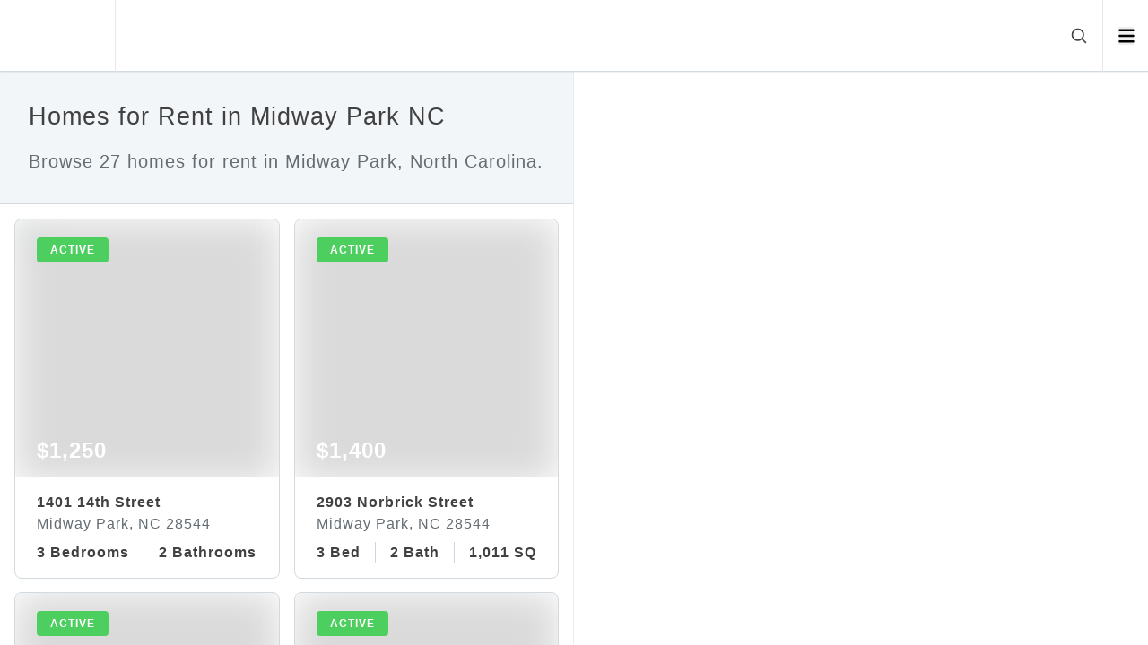

--- FILE ---
content_type: text/html; charset=utf-8
request_url: https://reddoorcompany.com/search/city-midway_park/property_type-residential/sale_type-rent
body_size: 18041
content:
<!DOCTYPE html><html lang="en"><head><meta charSet="utf-8" data-next-head=""/><meta name="viewport" content="width=device-width" data-next-head=""/><script data-next-head="">(function(w,d,s,l,i){w[l]=w[l]||[];w[l].push({'gtm.start':
            new Date().getTime(),event:'gtm.js'});var f=d.getElementsByTagName(s)[0],
            j=d.createElement(s),dl=l!='dataLayer'?'&l='+l:'';j.async=true;j.src=
            'https://www.googletagmanager.com/gtm.js?id='+i+dl;f.parentNode.insertBefore(j,f);
            })(window,document,'script','dataLayer','GTM-P4ZJT4V');</script><title data-next-head="">North Carolina Homes for Sale</title><meta name="description" content="Browse homes for sale in North Carolina. Click to view photos and pricing for 27 homes for sale." data-next-head=""/><meta name="robots" content="index, follow, max-image-preview:large" data-next-head=""/><meta property="og:title" content="North Carolina Homes for Sale" data-next-head=""/><meta property="og:url" content="https://reddoorcompany.com/search/city-midway_park/property_type-residential/sale_type-rent" data-next-head=""/><meta property="og:locale" content="en_US" data-next-head=""/><meta property="og:type" content="website" data-next-head=""/><meta property="og:description" content="Browse homes for sale in North Carolina. Click to view photos and pricing for 27 homes for sale." data-next-head=""/><meta property="og:site_name" content="Red Door Company" data-next-head=""/><meta property="og:image" content="https://cdn.photos.sparkplatform.com/ncr/20260106161340242489000000-o.jpg" data-next-head=""/><link rel="canonical" href="https://reddoorcompany.com/search/city-midway_park/property_type-residential/sale_type-rent" data-next-head=""/><link rel="preload" as="image" href="https://cdn.photos.sparkplatform.com/ncr/20260106161340242489000000-o.jpg" data-next-head=""/><script async="" type="text/javascript" src="/js/newrelic.js"></script><link data-next-font="" rel="preconnect" href="/" crossorigin="anonymous"/><link rel="preload" href="/_next/static/css/c55b345ea54386f7.css" as="style"/><link rel="stylesheet" href="/_next/static/css/c55b345ea54386f7.css" data-n-g=""/><link rel="preload" href="/_next/static/css/be9382e88af531e4.css" as="style"/><link rel="stylesheet" href="/_next/static/css/be9382e88af531e4.css" data-n-p=""/><link rel="preload" href="/_next/static/css/b95c2ceb815dee6b.css" as="style"/><link rel="stylesheet" href="/_next/static/css/b95c2ceb815dee6b.css" data-n-p=""/><noscript data-n-css=""></noscript><script defer="" nomodule="" src="/_next/static/chunks/polyfills-42372ed130431b0a.js"></script><script src="/_next/static/chunks/webpack-e0701a97f6a20f4b.js" defer=""></script><script src="/_next/static/chunks/framework-e4f935a0d9f5a98d.js" defer=""></script><script src="/_next/static/chunks/main-6fde8e364941772f.js" defer=""></script><script src="/_next/static/chunks/pages/_app-5c35a443915f9bca.js" defer=""></script><script src="/_next/static/chunks/47c19d52-c9a65cece81f1329.js" defer=""></script><script src="/_next/static/chunks/12142dde-7a526f6a5403c9b8.js" defer=""></script><script src="/_next/static/chunks/845-c3e6e46e38f2d415.js" defer=""></script><script src="/_next/static/chunks/432-2c47495870679325.js" defer=""></script><script src="/_next/static/chunks/460-fb35148f3a5df5fd.js" defer=""></script><script src="/_next/static/chunks/157-1a2375d747e2bac0.js" defer=""></script><script src="/_next/static/chunks/pages/search/%5B...slugs%5D-f51de2574140260f.js" defer=""></script><script src="/_next/static/E4eQgL4X1pkHXVqougP9t/_buildManifest.js" defer=""></script><script src="/_next/static/E4eQgL4X1pkHXVqougP9t/_ssgManifest.js" defer=""></script></head><body><div id="__next"><noscript><iframe src="https://www.googletagmanager.com/ns.html?id=GTM-P4ZJT4V" height="0" width="0" style="display:none;visibility:hidden"></iframe></noscript><style>
    #nprogress {
      pointer-events: none;
    }
    #nprogress .bar {
      background: #d03528;
      position: fixed;
      z-index: 9999;
      top: 0;
      left: 0;
      width: 100%;
      height: 3px;
    }
    #nprogress .peg {
      display: block;
      position: absolute;
      right: 0px;
      width: 100px;
      height: 100%;
      box-shadow: 0 0 10px #d03528, 0 0 5px #d03528;
      opacity: 1;
      -webkit-transform: rotate(3deg) translate(0px, -4px);
      -ms-transform: rotate(3deg) translate(0px, -4px);
      transform: rotate(3deg) translate(0px, -4px);
    }
    #nprogress .spinner {
      display: block;
      position: fixed;
      z-index: 1031;
      top: 15px;
      right: 15px;
    }
    #nprogress .spinner-icon {
      width: 18px;
      height: 18px;
      box-sizing: border-box;
      border: solid 2px transparent;
      border-top-color: #d03528;
      border-left-color: #d03528;
      border-radius: 50%;
      -webkit-animation: nprogresss-spinner 400ms linear infinite;
      animation: nprogress-spinner 400ms linear infinite;
    }
    .nprogress-custom-parent {
      overflow: hidden;
      position: relative;
    }
    .nprogress-custom-parent #nprogress .spinner,
    .nprogress-custom-parent #nprogress .bar {
      position: absolute;
    }
    @-webkit-keyframes nprogress-spinner {
      0% {
        -webkit-transform: rotate(0deg);
      }
      100% {
        -webkit-transform: rotate(360deg);
      }
    }
    @keyframes nprogress-spinner {
      0% {
        transform: rotate(0deg);
      }
      100% {
        transform: rotate(360deg);
      }
    }
  </style><div class="min-h-screen"><div class="navbar_root___VN2m"><div class="navbar_logo__cXiSv"><a href="/"><div class="relative w-7 h-7 md:w-10 md:h-10"><span style="box-sizing:border-box;display:block;overflow:hidden;width:initial;height:initial;background:none;opacity:1;border:0;margin:0;padding:0;position:absolute;top:0;left:0;bottom:0;right:0"><img alt="Red Door Company" src="[data-uri]" decoding="async" data-nimg="fill" style="position:absolute;top:0;left:0;bottom:0;right:0;box-sizing:border-box;padding:0;border:none;margin:auto;display:block;width:0;height:0;min-width:100%;max-width:100%;min-height:100%;max-height:100%;object-fit:cover;object-position:center"/><noscript><img alt="Red Door Company" loading="lazy" decoding="async" data-nimg="fill" style="position:absolute;top:0;left:0;bottom:0;right:0;box-sizing:border-box;padding:0;border:none;margin:auto;display:block;width:0;height:0;min-width:100%;max-width:100%;min-height:100%;max-height:100%;object-fit:cover;object-position:center" src="/images/logo/square.png"/></noscript></span></div></a></div><div class="navbar_search__VF8Fg"><div class="navbar_tags__3_A_m inline-flex"><div class="hidden sm:inline-flex gap-x-3"></div><div class="inline-flex sm:hidden gap-x-2"></div></div><div class="px-2 md:px-4 md:pl-6 z-10 ml-auto"><svg xmlns="http://www.w3.org/2000/svg" fill="none" viewBox="0 0 24 24" stroke-width="1.5" stroke="currentColor" aria-hidden="true" data-slot="icon" class="cursor-pointer w-3.5 h-4 md:w-5 md:h-5 stroke-2 hover:text-primary"><path stroke-linecap="round" stroke-linejoin="round" d="m21 21-5.197-5.197m0 0A7.5 7.5 0 1 0 5.196 5.196a7.5 7.5 0 0 0 10.607 10.607Z"></path></svg></div></div><div class="navbar_navbar___SIas"><ul><li><button aria-label="Open menu" class="w-[14px] md:w-[18.5px]"><svg xmlns="http://www.w3.org/2000/svg" viewBox="0 0 448 512" alt="Icon" class="w-4 md:w-5 h-4 md:h-5"><path d="M0 96C0 78.33 14.33 64 32 64H416C433.7 64 448 78.33 448 96C448 113.7 433.7 128 416 128H32C14.33 128 0 113.7 0 96zM0 256C0 238.3 14.33 224 32 224H416C433.7 224 448 238.3 448 256C448 273.7 433.7 288 416 288H32C14.33 288 0 273.7 0 256zM416 448H32C14.33 448 0 433.7 0 416C0 398.3 14.33 384 32 384H416C433.7 384 448 398.3 448 416C448 433.7 433.7 448 416 448z"></path></svg></button></li></ul></div></div><main class="w-full overflow-x-hidden"><div class="w-full md:grid md:grid-cols-2 fixed top-12 md:top-20"><section id="listings-card" class="overflow-x-hidden overflow-y-auto z-30 relative bg-white border-r border-gallery pb-20 md:pb-0 h-[calc(100vh-2rem)] md:h-[calc(100vh-5rem)]"><div class="border-b border-bombay"><div class="title-description_title-description__VGzpc"><h1 class="text-h4 md:text-h4-md xl:text-h4-xl mb-4">Homes for Rent in Midway Park NC</h1><p class="text-p1 md:text-p1-md xl:text-p1-xl text-muted">Browse 27 homes for rent in Midway Park, North Carolina.</p></div></div><div class="listing-cards px-4 py-2 md:grid lg:grid-cols-2 lg:gap-x-4"><div class="pt-2 pb-0 cursor-pointer"><a class="relative card_root__wzoJw" href="https://reddoorcompany.com/listing/1401-14th-street-midway-park-nc-28544"><div class="card_top__J2oKi"><div class="card_slide-item__3ekgk"><span style="box-sizing:border-box;display:block;overflow:hidden;width:initial;height:initial;background:none;opacity:1;border:0;margin:0;padding:0;position:relative"><span style="box-sizing:border-box;display:block;width:initial;height:initial;background:none;opacity:1;border:0;margin:0;padding:0;padding-top:100%"></span><img alt="1" src="https://cdn.photos.sparkplatform.com/ncr/20260106161340242489000000-o.jpg" decoding="async" data-nimg="responsive" class="" style="position:absolute;top:0;left:0;bottom:0;right:0;box-sizing:border-box;padding:0;border:none;margin:auto;display:block;width:0;height:0;min-width:100%;max-width:100%;min-height:100%;max-height:100%;object-fit:cover;background-size:cover;background-position:0% 0%;filter:blur(20px);background-image:url(&quot;[data-uri]&quot;)"/><noscript><img alt="1" loading="eager" decoding="async" data-nimg="responsive" style="position:absolute;top:0;left:0;bottom:0;right:0;box-sizing:border-box;padding:0;border:none;margin:auto;display:block;width:0;height:0;min-width:100%;max-width:100%;min-height:100%;max-height:100%;object-fit:cover" class="" src="https://cdn.photos.sparkplatform.com/ncr/20260106161340242489000000-o.jpg"/></noscript></span><div class="card_label__afdy5 card_active__g9IAR">active</div></div><div class="card_price__r65fx">$1,250</div><div class="card_gradient-overlay__swFb7"></div></div><div class="card_body___Qldt"><span class="text-h5 md:text-h5-md xl:text-h5-xl block mb-0 text-1xl font-bold whitespace-nowrap overflow-hidden">1401 14th Street</span><span class="text-h6 md:text-h6-md xl:text-h6-xl block mb-2 text-base text-muted whitespace-nowrap overflow-hidden">Midway Park, NC 28544</span><ul class="card_listing-info-box__dqJnR list-none relative p-0 flex flex-nowrap whitespace-nowrap overflow-x-auto"><li>3 Bedrooms</li><li>2 Bathrooms</li></ul></div></a></div><div class="pt-2 pb-0 cursor-pointer"><a class="relative card_root__wzoJw" href="https://reddoorcompany.com/listing/2903-norbrick-street-midway-park-nc-28544"><div class="card_top__J2oKi"><div class="card_slide-item__3ekgk"><span style="box-sizing:border-box;display:block;overflow:hidden;width:initial;height:initial;background:none;opacity:1;border:0;margin:0;padding:0;position:relative"><span style="box-sizing:border-box;display:block;width:initial;height:initial;background:none;opacity:1;border:0;margin:0;padding:0;padding-top:100%"></span><img alt="2903 Norbrick St." src="[data-uri]" decoding="async" data-nimg="responsive" class="" style="position:absolute;top:0;left:0;bottom:0;right:0;box-sizing:border-box;padding:0;border:none;margin:auto;display:block;width:0;height:0;min-width:100%;max-width:100%;min-height:100%;max-height:100%;object-fit:cover;background-size:cover;background-position:0% 0%;filter:blur(20px);background-image:url(&quot;[data-uri]&quot;)"/><noscript><img alt="2903 Norbrick St." loading="lazy" decoding="async" data-nimg="responsive" style="position:absolute;top:0;left:0;bottom:0;right:0;box-sizing:border-box;padding:0;border:none;margin:auto;display:block;width:0;height:0;min-width:100%;max-width:100%;min-height:100%;max-height:100%;object-fit:cover" class="" src="https://cdn.photos.sparkplatform.com/ncr/20251104173214637690000000-o.jpg"/></noscript></span><div class="card_label__afdy5 card_active__g9IAR">active</div></div><div class="card_price__r65fx">$1,400</div><div class="card_gradient-overlay__swFb7"></div></div><div class="card_body___Qldt"><span class="text-h5 md:text-h5-md xl:text-h5-xl block mb-0 text-1xl font-bold whitespace-nowrap overflow-hidden">2903 Norbrick Street</span><span class="text-h6 md:text-h6-md xl:text-h6-xl block mb-2 text-base text-muted whitespace-nowrap overflow-hidden">Midway Park, NC 28544</span><ul class="card_listing-info-box__dqJnR list-none relative p-0 flex flex-nowrap whitespace-nowrap overflow-x-auto"><li>3 Bed</li><li>2 Bath</li><li>1,011 SQFT</li></ul></div></a></div><div class="pt-2 pb-0 cursor-pointer"><a class="relative card_root__wzoJw" href="https://reddoorcompany.com/listing/459-sullivan-loop-road-midway-park-nc-28544"><div class="card_top__J2oKi"><div class="card_slide-item__3ekgk"><span style="box-sizing:border-box;display:block;overflow:hidden;width:initial;height:initial;background:none;opacity:1;border:0;margin:0;padding:0;position:relative"><span style="box-sizing:border-box;display:block;width:initial;height:initial;background:none;opacity:1;border:0;margin:0;padding:0;padding-top:100%"></span><img alt="Front" src="[data-uri]" decoding="async" data-nimg="responsive" class="" style="position:absolute;top:0;left:0;bottom:0;right:0;box-sizing:border-box;padding:0;border:none;margin:auto;display:block;width:0;height:0;min-width:100%;max-width:100%;min-height:100%;max-height:100%;object-fit:cover;background-size:cover;background-position:0% 0%;filter:blur(20px);background-image:url(&quot;[data-uri]&quot;)"/><noscript><img alt="Front" loading="lazy" decoding="async" data-nimg="responsive" style="position:absolute;top:0;left:0;bottom:0;right:0;box-sizing:border-box;padding:0;border:none;margin:auto;display:block;width:0;height:0;min-width:100%;max-width:100%;min-height:100%;max-height:100%;object-fit:cover" class="" src="https://cdn.photos.sparkplatform.com/ncr/20251222145023612350000000-o.jpg"/></noscript></span><div class="card_label__afdy5 card_active__g9IAR">active</div></div><div class="card_price__r65fx">$1,495</div><div class="card_gradient-overlay__swFb7"></div></div><div class="card_body___Qldt"><span class="text-h5 md:text-h5-md xl:text-h5-xl block mb-0 text-1xl font-bold whitespace-nowrap overflow-hidden">459 Sullivan Loop Road</span><span class="text-h6 md:text-h6-md xl:text-h6-xl block mb-2 text-base text-muted whitespace-nowrap overflow-hidden">Midway Park, NC 28544</span><ul class="card_listing-info-box__dqJnR list-none relative p-0 flex flex-nowrap whitespace-nowrap overflow-x-auto"><li>2 Bed</li><li>3 Bath</li><li>1,401 SQFT</li></ul></div></a></div><div class="pt-2 pb-0 cursor-pointer"><a class="relative card_root__wzoJw" href="https://reddoorcompany.com/listing/106-glenside-court-midway-park-nc-28544"><div class="card_top__J2oKi"><div class="card_slide-item__3ekgk"><span style="box-sizing:border-box;display:block;overflow:hidden;width:initial;height:initial;background:none;opacity:1;border:0;margin:0;padding:0;position:relative"><span style="box-sizing:border-box;display:block;width:initial;height:initial;background:none;opacity:1;border:0;margin:0;padding:0;padding-top:100%"></span><img alt="106 Glenside Ct." src="[data-uri]" decoding="async" data-nimg="responsive" class="" style="position:absolute;top:0;left:0;bottom:0;right:0;box-sizing:border-box;padding:0;border:none;margin:auto;display:block;width:0;height:0;min-width:100%;max-width:100%;min-height:100%;max-height:100%;object-fit:cover;background-size:cover;background-position:0% 0%;filter:blur(20px);background-image:url(&quot;[data-uri]&quot;)"/><noscript><img alt="106 Glenside Ct." loading="lazy" decoding="async" data-nimg="responsive" style="position:absolute;top:0;left:0;bottom:0;right:0;box-sizing:border-box;padding:0;border:none;margin:auto;display:block;width:0;height:0;min-width:100%;max-width:100%;min-height:100%;max-height:100%;object-fit:cover" class="" src="https://cdn.photos.sparkplatform.com/ncr/20251218191520375338000000-o.jpg"/></noscript></span><div class="card_label__afdy5 card_active__g9IAR">active</div></div><div class="card_price__r65fx">$1,100</div><div class="card_gradient-overlay__swFb7"></div></div><div class="card_body___Qldt"><span class="text-h5 md:text-h5-md xl:text-h5-xl block mb-0 text-1xl font-bold whitespace-nowrap overflow-hidden">106 Glenside Court</span><span class="text-h6 md:text-h6-md xl:text-h6-xl block mb-2 text-base text-muted whitespace-nowrap overflow-hidden">Midway Park, NC 28544</span><ul class="card_listing-info-box__dqJnR list-none relative p-0 flex flex-nowrap whitespace-nowrap overflow-x-auto"><li>2 Bed</li><li>2 Bath</li><li>877 SQFT</li></ul></div></a></div><div class="pt-2 pb-0 cursor-pointer"><a class="relative card_root__wzoJw" href="https://reddoorcompany.com/listing/141-littleton-street-midway-park-nc-28544"><div class="card_top__J2oKi"><div class="card_slide-item__3ekgk"><span style="box-sizing:border-box;display:block;overflow:hidden;width:initial;height:initial;background:none;opacity:1;border:0;margin:0;padding:0;position:relative"><span style="box-sizing:border-box;display:block;width:initial;height:initial;background:none;opacity:1;border:0;margin:0;padding:0;padding-top:100%"></span><img alt="IMG_6585" src="[data-uri]" decoding="async" data-nimg="responsive" class="" style="position:absolute;top:0;left:0;bottom:0;right:0;box-sizing:border-box;padding:0;border:none;margin:auto;display:block;width:0;height:0;min-width:100%;max-width:100%;min-height:100%;max-height:100%;object-fit:cover;background-size:cover;background-position:0% 0%;filter:blur(20px);background-image:url(&quot;[data-uri]&quot;)"/><noscript><img alt="IMG_6585" loading="lazy" decoding="async" data-nimg="responsive" style="position:absolute;top:0;left:0;bottom:0;right:0;box-sizing:border-box;padding:0;border:none;margin:auto;display:block;width:0;height:0;min-width:100%;max-width:100%;min-height:100%;max-height:100%;object-fit:cover" class="" src="https://cdn.photos.sparkplatform.com/ncr/20260106185149483442000000-o.jpg"/></noscript></span><div class="card_label__afdy5 card_active__g9IAR">active</div></div><div class="card_price__r65fx">$1,050</div><div class="card_gradient-overlay__swFb7"></div></div><div class="card_body___Qldt"><span class="text-h5 md:text-h5-md xl:text-h5-xl block mb-0 text-1xl font-bold whitespace-nowrap overflow-hidden">141 Littleton Street</span><span class="text-h6 md:text-h6-md xl:text-h6-xl block mb-2 text-base text-muted whitespace-nowrap overflow-hidden">Midway Park, NC 28544</span><ul class="card_listing-info-box__dqJnR list-none relative p-0 flex flex-nowrap whitespace-nowrap overflow-x-auto"><li>2 Bed</li><li>2 Bath</li><li>820 SQFT</li></ul></div></a></div><div class="pt-2 pb-0 cursor-pointer"><a class="relative card_root__wzoJw" href="https://reddoorcompany.com/listing/1012-10th-street-midway-park-nc-28544"><div class="card_top__J2oKi"><div class="card_slide-item__3ekgk"><span style="box-sizing:border-box;display:block;overflow:hidden;width:initial;height:initial;background:none;opacity:1;border:0;margin:0;padding:0;position:relative"><span style="box-sizing:border-box;display:block;width:initial;height:initial;background:none;opacity:1;border:0;margin:0;padding:0;padding-top:100%"></span><img alt="IMG_6385" src="[data-uri]" decoding="async" data-nimg="responsive" class="" style="position:absolute;top:0;left:0;bottom:0;right:0;box-sizing:border-box;padding:0;border:none;margin:auto;display:block;width:0;height:0;min-width:100%;max-width:100%;min-height:100%;max-height:100%;object-fit:cover;background-size:cover;background-position:0% 0%;filter:blur(20px);background-image:url(&quot;[data-uri]&quot;)"/><noscript><img alt="IMG_6385" loading="lazy" decoding="async" data-nimg="responsive" style="position:absolute;top:0;left:0;bottom:0;right:0;box-sizing:border-box;padding:0;border:none;margin:auto;display:block;width:0;height:0;min-width:100%;max-width:100%;min-height:100%;max-height:100%;object-fit:cover" class="" src="https://cdn.photos.sparkplatform.com/ncr/20251204153843101205000000-o.jpg"/></noscript></span><div class="card_label__afdy5 card_active__g9IAR">active</div></div><div class="card_price__r65fx">$1,150</div><div class="card_gradient-overlay__swFb7"></div></div><div class="card_body___Qldt"><span class="text-h5 md:text-h5-md xl:text-h5-xl block mb-0 text-1xl font-bold whitespace-nowrap overflow-hidden">1012 10th Street</span><span class="text-h6 md:text-h6-md xl:text-h6-xl block mb-2 text-base text-muted whitespace-nowrap overflow-hidden">Midway Park, NC 28544</span><ul class="card_listing-info-box__dqJnR list-none relative p-0 flex flex-nowrap whitespace-nowrap overflow-x-auto"><li>3 Bed</li><li>2 Bath</li><li>980 SQFT</li></ul></div></a></div><div class="pt-2 pb-0 cursor-pointer"><a class="relative card_root__wzoJw" href="https://reddoorcompany.com/listing/1710-wine-press-court-midway-park-nc-28544"><div class="card_top__J2oKi"><div class="card_slide-item__3ekgk"><span style="box-sizing:border-box;display:block;overflow:hidden;width:initial;height:initial;background:none;opacity:1;border:0;margin:0;padding:0;position:relative"><span style="box-sizing:border-box;display:block;width:initial;height:initial;background:none;opacity:1;border:0;margin:0;padding:0;padding-top:100%"></span><img alt="1710 Wine Press Ct." src="[data-uri]" decoding="async" data-nimg="responsive" class="" style="position:absolute;top:0;left:0;bottom:0;right:0;box-sizing:border-box;padding:0;border:none;margin:auto;display:block;width:0;height:0;min-width:100%;max-width:100%;min-height:100%;max-height:100%;object-fit:cover;background-size:cover;background-position:0% 0%;filter:blur(20px);background-image:url(&quot;[data-uri]&quot;)"/><noscript><img alt="1710 Wine Press Ct." loading="lazy" decoding="async" data-nimg="responsive" style="position:absolute;top:0;left:0;bottom:0;right:0;box-sizing:border-box;padding:0;border:none;margin:auto;display:block;width:0;height:0;min-width:100%;max-width:100%;min-height:100%;max-height:100%;object-fit:cover" class="" src="https://cdn.photos.sparkplatform.com/ncr/20251029145750322824000000-o.jpg"/></noscript></span><div class="card_label__afdy5 card_active__g9IAR">active</div></div><div class="card_price__r65fx">$950</div><div class="card_gradient-overlay__swFb7"></div></div><div class="card_body___Qldt"><span class="text-h5 md:text-h5-md xl:text-h5-xl block mb-0 text-1xl font-bold whitespace-nowrap overflow-hidden">1710 Wine Press Court</span><span class="text-h6 md:text-h6-md xl:text-h6-xl block mb-2 text-base text-muted whitespace-nowrap overflow-hidden">Midway Park, NC 28544</span><ul class="card_listing-info-box__dqJnR list-none relative p-0 flex flex-nowrap whitespace-nowrap overflow-x-auto"><li>2 Bed</li><li>1 Bath</li><li>837 SQFT</li></ul></div></a></div><div class="pt-2 pb-0 cursor-pointer"><a class="relative card_root__wzoJw" href="https://reddoorcompany.com/listing/111-honey-tree-court-midway-park-nc-28544"><div class="card_top__J2oKi"><div class="card_slide-item__3ekgk"><span style="box-sizing:border-box;display:block;overflow:hidden;width:initial;height:initial;background:none;opacity:1;border:0;margin:0;padding:0;position:relative"><span style="box-sizing:border-box;display:block;width:initial;height:initial;background:none;opacity:1;border:0;margin:0;padding:0;padding-top:100%"></span><img alt="425A6803" src="[data-uri]" decoding="async" data-nimg="responsive" class="" style="position:absolute;top:0;left:0;bottom:0;right:0;box-sizing:border-box;padding:0;border:none;margin:auto;display:block;width:0;height:0;min-width:100%;max-width:100%;min-height:100%;max-height:100%;object-fit:cover;background-size:cover;background-position:0% 0%;filter:blur(20px);background-image:url(&quot;[data-uri]&quot;)"/><noscript><img alt="425A6803" loading="lazy" decoding="async" data-nimg="responsive" style="position:absolute;top:0;left:0;bottom:0;right:0;box-sizing:border-box;padding:0;border:none;margin:auto;display:block;width:0;height:0;min-width:100%;max-width:100%;min-height:100%;max-height:100%;object-fit:cover" class="" src="https://cdn.photos.sparkplatform.com/ncr/20251209151103968397000000-o.jpg"/></noscript></span><div class="card_label__afdy5 card_active__g9IAR">active</div></div><div class="card_price__r65fx">$1,500</div><div class="card_gradient-overlay__swFb7"></div></div><div class="card_body___Qldt"><span class="text-h5 md:text-h5-md xl:text-h5-xl block mb-0 text-1xl font-bold whitespace-nowrap overflow-hidden">111 Honey Tree Court</span><span class="text-h6 md:text-h6-md xl:text-h6-xl block mb-2 text-base text-muted whitespace-nowrap overflow-hidden">Midway Park, NC 28544</span><ul class="card_listing-info-box__dqJnR list-none relative p-0 flex flex-nowrap whitespace-nowrap overflow-x-auto"><li>3 Bed</li><li>2 Bath</li><li>1,128 SQFT</li></ul></div></a></div><div class="pt-2 pb-0 cursor-pointer"><a class="relative card_root__wzoJw" href="https://reddoorcompany.com/listing/212-live-oak-court-midway-park-nc-28544"><div class="card_top__J2oKi"><div class="card_slide-item__3ekgk"><span style="box-sizing:border-box;display:block;overflow:hidden;width:initial;height:initial;background:none;opacity:1;border:0;margin:0;padding:0;position:relative"><span style="box-sizing:border-box;display:block;width:initial;height:initial;background:none;opacity:1;border:0;margin:0;padding:0;padding-top:100%"></span><img alt="212 Live Oak Ct." src="[data-uri]" decoding="async" data-nimg="responsive" class="" style="position:absolute;top:0;left:0;bottom:0;right:0;box-sizing:border-box;padding:0;border:none;margin:auto;display:block;width:0;height:0;min-width:100%;max-width:100%;min-height:100%;max-height:100%;object-fit:cover;background-size:cover;background-position:0% 0%;filter:blur(20px);background-image:url(&quot;[data-uri]&quot;)"/><noscript><img alt="212 Live Oak Ct." loading="lazy" decoding="async" data-nimg="responsive" style="position:absolute;top:0;left:0;bottom:0;right:0;box-sizing:border-box;padding:0;border:none;margin:auto;display:block;width:0;height:0;min-width:100%;max-width:100%;min-height:100%;max-height:100%;object-fit:cover" class="" src="https://cdn.photos.sparkplatform.com/ncr/20260107204336245924000000-o.jpg"/></noscript></span><div class="card_label__afdy5 card_active__g9IAR">active</div></div><div class="card_price__r65fx">$1,050</div><div class="card_gradient-overlay__swFb7"></div></div><div class="card_body___Qldt"><span class="text-h5 md:text-h5-md xl:text-h5-xl block mb-0 text-1xl font-bold whitespace-nowrap overflow-hidden">212 Live Oak Court</span><span class="text-h6 md:text-h6-md xl:text-h6-xl block mb-2 text-base text-muted whitespace-nowrap overflow-hidden">Midway Park, NC 28544</span><ul class="card_listing-info-box__dqJnR list-none relative p-0 flex flex-nowrap whitespace-nowrap overflow-x-auto"><li>2 Bed</li><li>2 Bath</li><li>877 SQFT</li></ul></div></a></div><div class="pt-2 pb-0 cursor-pointer"><a class="relative card_root__wzoJw" href="https://reddoorcompany.com/listing/113-live-oak-court-midway-park-nc-28544"><div class="card_top__J2oKi"><div class="card_slide-item__3ekgk"><span style="box-sizing:border-box;display:block;overflow:hidden;width:initial;height:initial;background:none;opacity:1;border:0;margin:0;padding:0;position:relative"><span style="box-sizing:border-box;display:block;width:initial;height:initial;background:none;opacity:1;border:0;margin:0;padding:0;padding-top:100%"></span><img alt="13 Live Oak Ct." src="[data-uri]" decoding="async" data-nimg="responsive" class="" style="position:absolute;top:0;left:0;bottom:0;right:0;box-sizing:border-box;padding:0;border:none;margin:auto;display:block;width:0;height:0;min-width:100%;max-width:100%;min-height:100%;max-height:100%;object-fit:cover;background-size:cover;background-position:0% 0%;filter:blur(20px);background-image:url(&quot;[data-uri]&quot;)"/><noscript><img alt="13 Live Oak Ct." loading="lazy" decoding="async" data-nimg="responsive" style="position:absolute;top:0;left:0;bottom:0;right:0;box-sizing:border-box;padding:0;border:none;margin:auto;display:block;width:0;height:0;min-width:100%;max-width:100%;min-height:100%;max-height:100%;object-fit:cover" class="" src="https://cdn.photos.sparkplatform.com/ncr/20251125195723663775000000-o.jpg"/></noscript></span><div class="card_label__afdy5 card_active__g9IAR">active</div></div><div class="card_price__r65fx">$1,100</div><div class="card_gradient-overlay__swFb7"></div></div><div class="card_body___Qldt"><span class="text-h5 md:text-h5-md xl:text-h5-xl block mb-0 text-1xl font-bold whitespace-nowrap overflow-hidden">113 Live Oak Court</span><span class="text-h6 md:text-h6-md xl:text-h6-xl block mb-2 text-base text-muted whitespace-nowrap overflow-hidden">Midway Park, NC 28544</span><ul class="card_listing-info-box__dqJnR list-none relative p-0 flex flex-nowrap whitespace-nowrap overflow-x-auto"><li>2 Bed</li><li>2 Bath</li><li>877 SQFT</li></ul></div></a></div><div class="pt-2 pb-0 cursor-pointer"><a class="relative card_root__wzoJw" href="https://reddoorcompany.com/listing/205-live-oak-court-midway-park-nc-28544"><div class="card_top__J2oKi"><div class="card_slide-item__3ekgk"><span style="box-sizing:border-box;display:block;overflow:hidden;width:initial;height:initial;background:none;opacity:1;border:0;margin:0;padding:0;position:relative"><span style="box-sizing:border-box;display:block;width:initial;height:initial;background:none;opacity:1;border:0;margin:0;padding:0;padding-top:100%"></span><img alt="20250317201942941121000000-o" src="[data-uri]" decoding="async" data-nimg="responsive" class="" style="position:absolute;top:0;left:0;bottom:0;right:0;box-sizing:border-box;padding:0;border:none;margin:auto;display:block;width:0;height:0;min-width:100%;max-width:100%;min-height:100%;max-height:100%;object-fit:cover;background-size:cover;background-position:0% 0%;filter:blur(20px);background-image:url(&quot;[data-uri]&quot;)"/><noscript><img alt="20250317201942941121000000-o" loading="lazy" decoding="async" data-nimg="responsive" style="position:absolute;top:0;left:0;bottom:0;right:0;box-sizing:border-box;padding:0;border:none;margin:auto;display:block;width:0;height:0;min-width:100%;max-width:100%;min-height:100%;max-height:100%;object-fit:cover" class="" src="https://cdn.photos.sparkplatform.com/ncr/20251114143657172587000000-o.jpg"/></noscript></span><div class="card_label__afdy5 card_active__g9IAR">active</div></div><div class="card_price__r65fx">$1,095</div><div class="card_gradient-overlay__swFb7"></div></div><div class="card_body___Qldt"><span class="text-h5 md:text-h5-md xl:text-h5-xl block mb-0 text-1xl font-bold whitespace-nowrap overflow-hidden">205 Live Oak Court</span><span class="text-h6 md:text-h6-md xl:text-h6-xl block mb-2 text-base text-muted whitespace-nowrap overflow-hidden">Midway Park, NC 28544</span><ul class="card_listing-info-box__dqJnR list-none relative p-0 flex flex-nowrap whitespace-nowrap overflow-x-auto"><li>2 Bed</li><li>2 Bath</li><li>877 SQFT</li></ul></div></a></div><div class="pt-2 pb-0 cursor-pointer"><a class="relative card_root__wzoJw" href="https://reddoorcompany.com/listing/105-live-oak-court-midway-park-nc-28544"><div class="card_top__J2oKi"><div class="card_slide-item__3ekgk"><span style="box-sizing:border-box;display:block;overflow:hidden;width:initial;height:initial;background:none;opacity:1;border:0;margin:0;padding:0;position:relative"><span style="box-sizing:border-box;display:block;width:initial;height:initial;background:none;opacity:1;border:0;margin:0;padding:0;padding-top:100%"></span><img alt="105 Live Oak Ct." src="[data-uri]" decoding="async" data-nimg="responsive" class="" style="position:absolute;top:0;left:0;bottom:0;right:0;box-sizing:border-box;padding:0;border:none;margin:auto;display:block;width:0;height:0;min-width:100%;max-width:100%;min-height:100%;max-height:100%;object-fit:cover;background-size:cover;background-position:0% 0%;filter:blur(20px);background-image:url(&quot;[data-uri]&quot;)"/><noscript><img alt="105 Live Oak Ct." loading="lazy" decoding="async" data-nimg="responsive" style="position:absolute;top:0;left:0;bottom:0;right:0;box-sizing:border-box;padding:0;border:none;margin:auto;display:block;width:0;height:0;min-width:100%;max-width:100%;min-height:100%;max-height:100%;object-fit:cover" class="" src="https://cdn.photos.sparkplatform.com/ncr/20251209203833570719000000-o.jpg"/></noscript></span><div class="card_label__afdy5 card_active__g9IAR">active</div></div><div class="card_price__r65fx">$1,000</div><div class="card_gradient-overlay__swFb7"></div></div><div class="card_body___Qldt"><span class="text-h5 md:text-h5-md xl:text-h5-xl block mb-0 text-1xl font-bold whitespace-nowrap overflow-hidden">105 Live Oak Court</span><span class="text-h6 md:text-h6-md xl:text-h6-xl block mb-2 text-base text-muted whitespace-nowrap overflow-hidden">Midway Park, NC 28544</span><ul class="card_listing-info-box__dqJnR list-none relative p-0 flex flex-nowrap whitespace-nowrap overflow-x-auto"><li>2 Bed</li><li>2 Bath</li><li>877 SQFT</li></ul></div></a></div><div class="pt-2 pb-0 cursor-pointer"><a class="relative card_root__wzoJw" href="https://reddoorcompany.com/listing/230-boyington-place-road-midway-park-nc-28544"><div class="card_top__J2oKi"><div class="card_slide-item__3ekgk"><span style="box-sizing:border-box;display:block;overflow:hidden;width:initial;height:initial;background:none;opacity:1;border:0;margin:0;padding:0;position:relative"><span style="box-sizing:border-box;display:block;width:initial;height:initial;background:none;opacity:1;border:0;margin:0;padding:0;padding-top:100%"></span><img alt="front of home" src="[data-uri]" decoding="async" data-nimg="responsive" class="" style="position:absolute;top:0;left:0;bottom:0;right:0;box-sizing:border-box;padding:0;border:none;margin:auto;display:block;width:0;height:0;min-width:100%;max-width:100%;min-height:100%;max-height:100%;object-fit:cover;background-size:cover;background-position:0% 0%;filter:blur(20px);background-image:url(&quot;[data-uri]&quot;)"/><noscript><img alt="front of home" loading="lazy" decoding="async" data-nimg="responsive" style="position:absolute;top:0;left:0;bottom:0;right:0;box-sizing:border-box;padding:0;border:none;margin:auto;display:block;width:0;height:0;min-width:100%;max-width:100%;min-height:100%;max-height:100%;object-fit:cover" class="" src="https://cdn.photos.sparkplatform.com/ncr/20251217192934245840000000-o.jpg"/></noscript></span><div class="card_label__afdy5 card_active__g9IAR">active</div></div><div class="card_price__r65fx">$1,500</div><div class="card_gradient-overlay__swFb7"></div></div><div class="card_body___Qldt"><span class="text-h5 md:text-h5-md xl:text-h5-xl block mb-0 text-1xl font-bold whitespace-nowrap overflow-hidden">230 Boyington Place Road</span><span class="text-h6 md:text-h6-md xl:text-h6-xl block mb-2 text-base text-muted whitespace-nowrap overflow-hidden">Midway Park, NC 28544</span><ul class="card_listing-info-box__dqJnR list-none relative p-0 flex flex-nowrap whitespace-nowrap overflow-x-auto"><li>2 Bedrooms</li><li>3 Bathrooms</li></ul></div></a></div><div class="pt-2 pb-0 cursor-pointer"><a class="relative card_root__wzoJw" href="https://reddoorcompany.com/listing/113-glenside-court-midway-park-nc-28544"><div class="card_top__J2oKi"><div class="card_slide-item__3ekgk"><span style="box-sizing:border-box;display:block;overflow:hidden;width:initial;height:initial;background:none;opacity:1;border:0;margin:0;padding:0;position:relative"><span style="box-sizing:border-box;display:block;width:initial;height:initial;background:none;opacity:1;border:0;margin:0;padding:0;padding-top:100%"></span><img alt="IMG_5112" src="[data-uri]" decoding="async" data-nimg="responsive" class="" style="position:absolute;top:0;left:0;bottom:0;right:0;box-sizing:border-box;padding:0;border:none;margin:auto;display:block;width:0;height:0;min-width:100%;max-width:100%;min-height:100%;max-height:100%;object-fit:cover;background-size:cover;background-position:0% 0%;filter:blur(20px);background-image:url(&quot;[data-uri]&quot;)"/><noscript><img alt="IMG_5112" loading="lazy" decoding="async" data-nimg="responsive" style="position:absolute;top:0;left:0;bottom:0;right:0;box-sizing:border-box;padding:0;border:none;margin:auto;display:block;width:0;height:0;min-width:100%;max-width:100%;min-height:100%;max-height:100%;object-fit:cover" class="" src="https://cdn.photos.sparkplatform.com/ncr/20251204162703393245000000-o.jpg"/></noscript></span><div class="card_label__afdy5 card_active__g9IAR">active</div></div><div class="card_price__r65fx">$1,200</div><div class="card_gradient-overlay__swFb7"></div></div><div class="card_body___Qldt"><span class="text-h5 md:text-h5-md xl:text-h5-xl block mb-0 text-1xl font-bold whitespace-nowrap overflow-hidden">113 Glenside Court</span><span class="text-h6 md:text-h6-md xl:text-h6-xl block mb-2 text-base text-muted whitespace-nowrap overflow-hidden">Midway Park, NC 28544</span><ul class="card_listing-info-box__dqJnR list-none relative p-0 flex flex-nowrap whitespace-nowrap overflow-x-auto"><li>2 Bed</li><li>2 Bath</li><li>877 SQFT</li></ul></div></a></div><div class="pt-2 pb-0 cursor-pointer"><a class="relative card_root__wzoJw" href="https://reddoorcompany.com/listing/1708-wine-press-court-midway-park-nc-28544"><div class="card_top__J2oKi"><div class="card_slide-item__3ekgk"><span style="box-sizing:border-box;display:block;overflow:hidden;width:initial;height:initial;background:none;opacity:1;border:0;margin:0;padding:0;position:relative"><span style="box-sizing:border-box;display:block;width:initial;height:initial;background:none;opacity:1;border:0;margin:0;padding:0;padding-top:100%"></span><img alt="1708 Wine Press Ct." src="[data-uri]" decoding="async" data-nimg="responsive" class="" style="position:absolute;top:0;left:0;bottom:0;right:0;box-sizing:border-box;padding:0;border:none;margin:auto;display:block;width:0;height:0;min-width:100%;max-width:100%;min-height:100%;max-height:100%;object-fit:cover;background-size:cover;background-position:0% 0%;filter:blur(20px);background-image:url(&quot;[data-uri]&quot;)"/><noscript><img alt="1708 Wine Press Ct." loading="lazy" decoding="async" data-nimg="responsive" style="position:absolute;top:0;left:0;bottom:0;right:0;box-sizing:border-box;padding:0;border:none;margin:auto;display:block;width:0;height:0;min-width:100%;max-width:100%;min-height:100%;max-height:100%;object-fit:cover" class="" src="https://cdn.photos.sparkplatform.com/ncr/20251029143205283693000000-o.jpg"/></noscript></span><div class="card_label__afdy5 card_active__g9IAR">active</div></div><div class="card_price__r65fx">$950</div><div class="card_gradient-overlay__swFb7"></div></div><div class="card_body___Qldt"><span class="text-h5 md:text-h5-md xl:text-h5-xl block mb-0 text-1xl font-bold whitespace-nowrap overflow-hidden">1708 Wine Press Court</span><span class="text-h6 md:text-h6-md xl:text-h6-xl block mb-2 text-base text-muted whitespace-nowrap overflow-hidden">Midway Park, NC 28544</span><ul class="card_listing-info-box__dqJnR list-none relative p-0 flex flex-nowrap whitespace-nowrap overflow-x-auto"><li>2 Bed</li><li>1 Bath</li><li>837 SQFT</li></ul></div></a></div><div class="pt-2 pb-0 cursor-pointer"><a class="relative card_root__wzoJw" href="https://reddoorcompany.com/listing/456-sullivan-loop-road-midway-park-nc-28544"><div class="card_top__J2oKi"><div class="card_slide-item__3ekgk"><span style="box-sizing:border-box;display:block;overflow:hidden;width:initial;height:initial;background:none;opacity:1;border:0;margin:0;padding:0;position:relative"><span style="box-sizing:border-box;display:block;width:initial;height:initial;background:none;opacity:1;border:0;margin:0;padding:0;padding-top:100%"></span><img alt="front of home" src="[data-uri]" decoding="async" data-nimg="responsive" class="" style="position:absolute;top:0;left:0;bottom:0;right:0;box-sizing:border-box;padding:0;border:none;margin:auto;display:block;width:0;height:0;min-width:100%;max-width:100%;min-height:100%;max-height:100%;object-fit:cover;background-size:cover;background-position:0% 0%;filter:blur(20px);background-image:url(&quot;[data-uri]&quot;)"/><noscript><img alt="front of home" loading="lazy" decoding="async" data-nimg="responsive" style="position:absolute;top:0;left:0;bottom:0;right:0;box-sizing:border-box;padding:0;border:none;margin:auto;display:block;width:0;height:0;min-width:100%;max-width:100%;min-height:100%;max-height:100%;object-fit:cover" class="" src="https://cdn.photos.sparkplatform.com/ncr/20250825151406317555000000-o.jpg"/></noscript></span><div class="card_label__afdy5 card_active__g9IAR">active</div></div><div class="card_price__r65fx">$1,600</div><div class="card_gradient-overlay__swFb7"></div></div><div class="card_body___Qldt"><span class="text-h5 md:text-h5-md xl:text-h5-xl block mb-0 text-1xl font-bold whitespace-nowrap overflow-hidden">456 Sullivan Loop Road</span><span class="text-h6 md:text-h6-md xl:text-h6-xl block mb-2 text-base text-muted whitespace-nowrap overflow-hidden">Midway Park, NC 28544</span><ul class="card_listing-info-box__dqJnR list-none relative p-0 flex flex-nowrap whitespace-nowrap overflow-x-auto"><li>2 Bed</li><li>3 Bath</li><li>1,483 SQFT</li></ul></div></a></div><div class="pt-2 pb-0 cursor-pointer"><a class="relative card_root__wzoJw" href="https://reddoorcompany.com/listing/1948-heather-loop-midway-park-nc-28544"><div class="card_top__J2oKi"><div class="card_slide-item__3ekgk"><span style="box-sizing:border-box;display:block;overflow:hidden;width:initial;height:initial;background:none;opacity:1;border:0;margin:0;padding:0;position:relative"><span style="box-sizing:border-box;display:block;width:initial;height:initial;background:none;opacity:1;border:0;margin:0;padding:0;padding-top:100%"></span><img alt="1948 Heather Loop" src="[data-uri]" decoding="async" data-nimg="responsive" class="" style="position:absolute;top:0;left:0;bottom:0;right:0;box-sizing:border-box;padding:0;border:none;margin:auto;display:block;width:0;height:0;min-width:100%;max-width:100%;min-height:100%;max-height:100%;object-fit:cover;background-size:cover;background-position:0% 0%;filter:blur(20px);background-image:url(&quot;[data-uri]&quot;)"/><noscript><img alt="1948 Heather Loop" loading="lazy" decoding="async" data-nimg="responsive" style="position:absolute;top:0;left:0;bottom:0;right:0;box-sizing:border-box;padding:0;border:none;margin:auto;display:block;width:0;height:0;min-width:100%;max-width:100%;min-height:100%;max-height:100%;object-fit:cover" class="" src="https://cdn.photos.sparkplatform.com/ncr/20251203171912046130000000-o.jpg"/></noscript></span><div class="card_label__afdy5 card_active__g9IAR">active</div></div><div class="card_price__r65fx">$1,100</div><div class="card_gradient-overlay__swFb7"></div></div><div class="card_body___Qldt"><span class="text-h5 md:text-h5-md xl:text-h5-xl block mb-0 text-1xl font-bold whitespace-nowrap overflow-hidden">1948 Heather Loop</span><span class="text-h6 md:text-h6-md xl:text-h6-xl block mb-2 text-base text-muted whitespace-nowrap overflow-hidden">Midway Park, NC 28544</span><ul class="card_listing-info-box__dqJnR list-none relative p-0 flex flex-nowrap whitespace-nowrap overflow-x-auto"><li>2 Bed</li><li>2 Bath</li><li>957 SQFT</li></ul></div></a></div><div class="pt-2 pb-0 cursor-pointer"><a class="relative card_root__wzoJw" href="https://reddoorcompany.com/listing/2296-knollwood-lane-midway-park-nc-28544"><div class="card_top__J2oKi"><div class="card_slide-item__3ekgk"><span style="box-sizing:border-box;display:block;overflow:hidden;width:initial;height:initial;background:none;opacity:1;border:0;margin:0;padding:0;position:relative"><span style="box-sizing:border-box;display:block;width:initial;height:initial;background:none;opacity:1;border:0;margin:0;padding:0;padding-top:100%"></span><img alt="Front of House" src="[data-uri]" decoding="async" data-nimg="responsive" class="" style="position:absolute;top:0;left:0;bottom:0;right:0;box-sizing:border-box;padding:0;border:none;margin:auto;display:block;width:0;height:0;min-width:100%;max-width:100%;min-height:100%;max-height:100%;object-fit:cover;background-size:cover;background-position:0% 0%;filter:blur(20px);background-image:url(&quot;[data-uri]&quot;)"/><noscript><img alt="Front of House" loading="lazy" decoding="async" data-nimg="responsive" style="position:absolute;top:0;left:0;bottom:0;right:0;box-sizing:border-box;padding:0;border:none;margin:auto;display:block;width:0;height:0;min-width:100%;max-width:100%;min-height:100%;max-height:100%;object-fit:cover" class="" src="https://cdn.photos.sparkplatform.com/ncr/20260112155715626901000000-o.jpg"/></noscript></span><div class="card_label__afdy5 card_active__g9IAR">active</div></div><div class="card_price__r65fx">$950</div><div class="card_gradient-overlay__swFb7"></div></div><div class="card_body___Qldt"><span class="text-h5 md:text-h5-md xl:text-h5-xl block mb-0 text-1xl font-bold whitespace-nowrap overflow-hidden">2296 Knollwood Lane</span><span class="text-h6 md:text-h6-md xl:text-h6-xl block mb-2 text-base text-muted whitespace-nowrap overflow-hidden">Midway Park, NC 28544</span><ul class="card_listing-info-box__dqJnR list-none relative p-0 flex flex-nowrap whitespace-nowrap overflow-x-auto"><li>2 Bedrooms</li><li>2 Bathrooms</li></ul></div></a></div></div><div class="px-3.5 mt-2 mb-8"><button class="font-bold text-btn1 md:text-btn1-md xl:text-btn1-xl px-4 md:px-6 py-2 h-10 md:h-12 rounded-md border bg-primary hover:bg-opacity-90 active:bg-opacity-95 text-white border-primary disabled:opacity-80 inline-flex justify-center items-center mr-4">Load More</button><span>18<!-- --> of<!-- --> <!-- -->27</span></div><div class="px-3.5 py-1"><div class="faq-section mb-4"><h2 class="text-h4 md:text-h4-md xl:text-h4-xl mt-4 mb-9">Frequently Asked Questions</h2><dl><div class="mb-9"><dt class="flex items-center font-semibold mb-3"><h3 class="text-p2 md:text-p2-md xl:text-p2-xl">How is the for sale real estate market for homes in Midway Park NC?</h3></dt><dd><div class="html-parsed_root__aIaNZ"> On average, they sold within 38 days compared to 11 days on market the previous year.</div></dd></div><div class="mb-9"><dt class="flex items-center font-semibold mb-3"><h3 class="text-p2 md:text-p2-md xl:text-p2-xl">How many homes are for  sale in Midway Park NC?</h3></dt><dd><div class="html-parsed_root__aIaNZ">There are 28 homes in Midway Park, North Carolina for sale. Last month, there were 11 listings, and 7 a year prior in December 2025. The newest listing for sale has 2+ bedrooms, 2+ bathrooms, 1,056 SQFT, .02 acres, and pet friendly for $1,350 at <a href="/listing/404-sullivan-loop-road-midway-park-nc-28544" target="_blank">404 Sullivan Loop Road</a>.</div></dd></div><div class="mb-9"><dt class="flex items-center font-semibold mb-3"><h3 class="text-p2 md:text-p2-md xl:text-p2-xl">What is the average price per square foot for homes in Midway Park NC?</h3></dt><dd><div class="html-parsed_root__aIaNZ">$1.19 is the average price per square foot for homes Midway Park, North Carolina.
Currently, a 1,590 SQFT townhome at <a href="/listing/221-boyington-place-road-midway-park-nc-28544" target="_blank">221 Boyington Place Road</a> in Midway Park, North Carolina has the lowest price per square foot at $1.01, while a 1,011 SQFT house at <a href="/listing/2903-norbrick-street-midway-park-nc-28544" target="_blank">2903 Norbrick Street</a> in Midway Park, North Carolina has the highest at $1.38.</div></dd></div><div class="mb-9"><dt class="flex items-center font-semibold mb-3"><h3 class="text-p2 md:text-p2-md xl:text-p2-xl">What is the median list price for homes for  sale in Midway Park NC?</h3></dt><dd><div class="html-parsed_root__aIaNZ">$1,150 is the median list price for homes for sale in Midway Park, North Carolina.</div></dd></div><div class="mb-9"><dt class="flex items-center font-semibold mb-3"><h3 class="text-p2 md:text-p2-md xl:text-p2-xl">What is the average days on market for homes for sale in Midway Park NC?</h3></dt><dd><div class="html-parsed_root__aIaNZ">38 days on market is the December 2026 average for homes for sale in Midway Park, North Carolina. This represents an increase from the previous month&#x27;s average of 19 days on market, and an increase from the same month the year prior of 11 days on market average.
 Most recently, a 2+ bedrooms, 2+ bathrooms, 957 SQFT, .13 acres, and pet friendly multi_family at <a href="/listing/1948-heather-loop-midway-park-nc-28544" target="_blank">1948 Heather Loop</a> in Midway Park, North Carolina has been on the market for 1 day, while <a href="/listing/1012-10th-street-midway-park-nc-28544" target="_blank">1012 10th Street</a> in Midway Park, North Carolina with 3+ bedrooms, 2+ bathrooms, 980 SQFT, .23 acres, and pet friendly has been on the market for 366 days.</div></dd></div></dl></div></div><div class="px-3.5 py-1"><h2 class="text-h4 md:text-h4-md xl:text-h4-xl mt-4 mb-9">Related Searches</h2><div class="container link-columns mt-4"><div class="lg:grid-cols-4 md:grid-cols-2 grid grid-cols-1 gap-8 md:gap-16 lg:gap-8"><div><h3 class="text-sm font-semibold pb-3 border-b border-gallery">Nearby Cities</h3><ul><li class="text-sm py-3 border-b border-gallery"><a href="/search/city-jacksonville/property_type-residential/sale_type-rent">Jacksonville Homes for Rent</a></li><li class="text-sm py-3 border-b border-gallery"><a href="/search/city-hubert/property_type-residential/sale_type-rent">Hubert Homes for Rent</a></li><li class="text-sm py-3 border-b border-gallery"><a href="/search/city-maysville/property_type-residential/sale_type-rent">Maysville Homes for Rent</a></li><li class="text-sm py-3 border-b border-gallery"><a href="/search/city-stella/property_type-residential/sale_type-rent">Stella Homes for Rent</a></li><li class="text-sm py-3 border-b border-gallery"><a href="/search/city-swansboro/property_type-residential/sale_type-rent">Swansboro Homes for Rent</a></li></ul></div><div><h3 class="text-sm font-semibold pb-3 border-b border-gallery">Nearby Zip Codes</h3><ul><li class="text-sm py-3 border-b border-gallery"><a href="/search/property_type-residential/sale_type-rent/zip-28546">28546 Homes for Rent</a></li><li class="text-sm py-3 border-b border-gallery"><a href="/search/property_type-residential/sale_type-rent/zip-28539">28539 Homes for Rent</a></li><li class="text-sm py-3 border-b border-gallery"><a href="/search/property_type-residential/sale_type-rent/zip-28540">28540 Homes for Rent</a></li><li class="text-sm py-3 border-b border-gallery"><a href="/search/property_type-residential/sale_type-rent/zip-28555">28555 Homes for Rent</a></li><li class="text-sm py-3 border-b border-gallery"><a href="/search/property_type-residential/sale_type-rent/zip-28582">28582 Homes for Rent</a></li></ul></div><div><h3 class="text-sm font-semibold pb-3 border-b border-gallery">Nearby Neighborhoods</h3><ul><li class="text-sm py-3 border-b border-gallery"><a href="/search/neighborhood-not_in_subdivision/property_type-residential/sale_type-rent">Not In Subdivision Homes for Rent</a></li><li class="text-sm py-3 border-b border-gallery"><a href="/search/neighborhood-boyington_place/property_type-residential/sale_type-rent">Boyington Place Homes for Rent</a></li><li class="text-sm py-3 border-b border-gallery"><a href="/search/neighborhood-hunters_creek/property_type-residential/sale_type-rent">Hunters Creek Homes for Rent</a></li><li class="text-sm py-3 border-b border-gallery"><a href="/search/neighborhood-towne_pointe/property_type-residential/sale_type-rent">Towne Pointe Homes for Rent</a></li><li class="text-sm py-3 border-b border-gallery"><a href="/search/neighborhood-marshall_farm/property_type-residential/sale_type-rent">Marshall Farm Homes for Rent</a></li></ul></div><div><h3 class="text-sm font-semibold pb-3 border-b border-gallery">Nearby Elementary Schools</h3><ul><li class="text-sm py-3 border-b border-gallery"><a href="/search/elementary_school-queens_creek/property_type-residential/sale_type-rent">Queens Creek Elementary School Homes for Rent</a></li><li class="text-sm py-3 border-b border-gallery"><a href="/search/elementary_school-silverdale/property_type-residential/sale_type-rent">Silverdale Elementary School Homes for Rent</a></li><li class="text-sm py-3 border-b border-gallery"><a href="/search/elementary_school-woodland_elementary_school/property_type-residential/sale_type-rent">Woodland Elementary School Elementary School Homes for Rent</a></li><li class="text-sm py-3 border-b border-gallery"><a href="/search/elementary_school-morton/property_type-residential/sale_type-rent">Morton Elementary School Homes for Rent</a></li><li class="text-sm py-3 border-b border-gallery"><a href="/search/elementary_school-bell_fork/property_type-residential/sale_type-rent">Bell Fork Elementary School Homes for Rent</a></li></ul></div><div><h3 class="text-sm font-semibold pb-3 border-b border-gallery">Nearby Middle Schools</h3><ul><li class="text-sm py-3 border-b border-gallery"><a href="/search/middle_school-swansboro/property_type-residential/sale_type-rent">Swansboro Middle School Homes for Rent</a></li><li class="text-sm py-3 border-b border-gallery"><a href="/search/middle_school-jacksonville_commons/property_type-residential/sale_type-rent">Jacksonville Commons Middle School Homes for Rent</a></li><li class="text-sm py-3 border-b border-gallery"><a href="/search/middle_school-northwoods_park/property_type-residential/sale_type-rent">Northwoods Park Middle School Homes for Rent</a></li><li class="text-sm py-3 border-b border-gallery"><a href="/search/middle_school-new_bridge/property_type-residential/sale_type-rent">New Bridge Middle School Homes for Rent</a></li><li class="text-sm py-3 border-b border-gallery"><a href="/search/middle_school-southwest/property_type-residential/sale_type-rent">Southwest Middle School Homes for Rent</a></li></ul></div><div><h3 class="text-sm font-semibold pb-3 border-b border-gallery">Nearby High Schools</h3><ul><li class="text-sm py-3 border-b border-gallery"><a href="/search/high_school-swansboro/property_type-residential/sale_type-rent">Swansboro High School Homes for Rent</a></li><li class="text-sm py-3 border-b border-gallery"><a href="/search/high_school-northside/property_type-residential/sale_type-rent">Northside High School Homes for Rent</a></li><li class="text-sm py-3 border-b border-gallery"><a href="/search/high_school-jacksonville/property_type-residential/sale_type-rent">Jacksonville High School Homes for Rent</a></li><li class="text-sm py-3 border-b border-gallery"><a href="/search/high_school-southwest/property_type-residential/sale_type-rent">Southwest High School Homes for Rent</a></li><li class="text-sm py-3 border-b border-gallery"><a href="/search/high_school-dixon/property_type-residential/sale_type-rent">Dixon High School Homes for Rent</a></li></ul></div></div></div></div><div class="pt-12 md:pt-20"><div class="footer-top_wrapper__L3vrn footer-top_mobile__Svmm8"><div class="footer-top_root__yTw_D container mx-auto px-5 md:px-10 relative"><div class="footer-top_logo__I4T6J"><a class="footer-top_image__U0Zjj" href="/"><span style="box-sizing:border-box;display:block;overflow:hidden;width:initial;height:initial;background:none;opacity:1;border:0;margin:0;padding:0;position:absolute;top:0;left:0;bottom:0;right:0"><img alt="Red Door Company" src="[data-uri]" decoding="async" data-nimg="fill" style="position:absolute;top:0;left:0;bottom:0;right:0;box-sizing:border-box;padding:0;border:none;margin:auto;display:block;width:0;height:0;min-width:100%;max-width:100%;min-height:100%;max-height:100%;object-fit:contain"/><noscript><img alt="Red Door Company" loading="lazy" decoding="async" data-nimg="fill" style="position:absolute;top:0;left:0;bottom:0;right:0;box-sizing:border-box;padding:0;border:none;margin:auto;display:block;width:0;height:0;min-width:100%;max-width:100%;min-height:100%;max-height:100%;object-fit:contain" src="/images/logo/vertical.png"/></noscript></span></a></div><div class="footer-top_menus__GVOlu"><div class="footer-top-menu-items_root__lFYZ_"><span class="footer-top-menu-items_title__oFjUN">Buy</span><ul class="footer-top-menu-items_items__KjcbP"><li><a class="footer-top-menu-items_item__XKOeC" href="/search/city-durham/property_type-residential/sale_type-sale">Homes for Sale</a></li><li><a class="footer-top-menu-items_item__XKOeC" href="https://reddoorcompany.com/buy">Home Buying</a></li><li><a class="footer-top-menu-items_item__XKOeC" href="https://reddoorcompany.com/guides/buy">Home Buyer&#x27;s Guide</a></li></ul></div><div class="footer-top-menu-items_root__lFYZ_"><span class="footer-top-menu-items_title__oFjUN">Rent</span><ul class="footer-top-menu-items_items__KjcbP"><li><a class="footer-top-menu-items_item__XKOeC" href="/search/city-durham/property_type-residential/sale_type-rent">Homes for Rent</a></li><li><a class="footer-top-menu-items_item__XKOeC" href="https://reddoorcompany.com/management/right-way-to-rent">Home Renting</a></li><li><a class="footer-top-menu-items_item__XKOeC" href="https://reddoorcompany.com/guides/rent">Home Renter&#x27;s Guide</a></li></ul></div><div class="footer-top-menu-items_root__lFYZ_"><span class="footer-top-menu-items_title__oFjUN">Sell</span><ul class="footer-top-menu-items_items__KjcbP"><li><a class="footer-top-menu-items_item__XKOeC" href="https://reddoorcompany.com/sell">Home Selling</a></li><li><a class="footer-top-menu-items_item__XKOeC" href="https://reddoorcompany.com/guides/sell">Home Seller&#x27;s Guide</a></li></ul></div><div class="footer-top-menu-items_root__lFYZ_"><span class="footer-top-menu-items_title__oFjUN">Property Management</span><ul class="footer-top-menu-items_items__KjcbP"><li><a class="footer-top-menu-items_item__XKOeC" href="https://reddoorcompany.com/management">Property Management</a></li><li><a class="footer-top-menu-items_item__XKOeC" href="https://reddoorcompany.com/guides/management">Landlord&#x27;s Guide</a></li><li><a class="footer-top-menu-items_item__XKOeC" href="https://reddoorcompany.com/management/referral">Realtor Referrals</a></li></ul></div></div></div></div><div class="footer-bottom_wrapper__Zz8Fk footer-bottom_mobile__IS8AF"><div class="footer-bottom_root__Ee5oS container mx-auto px-5 md:px-10 relative"><div class="footer-bottom_left__s0u5M"><ul><li class="footer-bottom_menu__U2mGM"><a href="https://reddoorcompany.com/about">About</a></li><li class="footer-bottom_menu__U2mGM"><a href="https://reddoorcompany.com/about/careers">Careers</a></li><li class="footer-bottom_menu__U2mGM"><a href="https://reddoorcompany.com/blog">Blog</a></li><li class="footer-bottom_menu__U2mGM"><a href="https://reddoorcompany.com/contact">Contact</a></li><li class="footer-bottom_menu__U2mGM"><a href="https://reddoorcompany.com/privacy-policy">Privacy Policy</a></li><li class="footer-bottom_menu__U2mGM"><a href="https://reddoorcompany.com/terms-of-use">Terms of Use</a></li><li class="footer-bottom_menu__U2mGM"><a href="https://reddoorcompany.com/accessibility-statement">Accessibility Statement</a></li></ul><div class="footer-bottom_company__B9m_J"><p>Red Door Company</p><p>2530 Meridian Parkway #300, Durham, NC 27713</p><p>919-321-0128</p></div></div><div class="footer-bottom_right__jFI2M"><a class="mr-2 last:mr-0 footer-social-icon_root__YXuJr" aria-label="Link to Red Door Company Facebook" href="https://www.facebook.com/reddoorcompany/"><svg xmlns="http://www.w3.org/2000/svg" viewBox="0 0 320 512" alt="Visit Red Door Company on Facebook"><path d="M279.14 288l14.22-92.66h-88.91v-60.13c0-25.35 12.42-50.06 52.24-50.06h40.42V6.26S260.43 0 225.36 0c-73.22 0-121.08 44.38-121.08 124.72v70.62H22.89V288h81.39v224h100.17V288z"></path></svg></a><a class="mr-2 last:mr-0 footer-social-icon_root__YXuJr" aria-label="Link to Red Door Company Twitter" href="https://twitter.com/reddoorcompany"><svg xmlns="http://www.w3.org/2000/svg" viewBox="0 0 512 512" alt="Visit Red Door Company on Twitter"><path d="M459.37 151.716c.325 4.548.325 9.097.325 13.645 0 138.72-105.583 298.558-298.558 298.558-59.452 0-114.68-17.219-161.137-47.106 8.447.974 16.568 1.299 25.34 1.299 49.055 0 94.213-16.568 130.274-44.832-46.132-.975-84.792-31.188-98.112-72.772 6.498.974 12.995 1.624 19.818 1.624 9.421 0 18.843-1.3 27.614-3.573-48.081-9.747-84.143-51.98-84.143-102.985v-1.299c13.969 7.797 30.214 12.67 47.431 13.319-28.264-18.843-46.781-51.005-46.781-87.391 0-19.492 5.197-37.36 14.294-52.954 51.655 63.675 129.3 105.258 216.365 109.807-1.624-7.797-2.599-15.918-2.599-24.04 0-57.828 46.782-104.934 104.934-104.934 30.213 0 57.502 12.67 76.67 33.137 23.715-4.548 46.456-13.32 66.599-25.34-7.798 24.366-24.366 44.833-46.132 57.827 21.117-2.273 41.584-8.122 60.426-16.243-14.292 20.791-32.161 39.308-52.628 54.253z"></path></svg></a><a class="mr-2 last:mr-0 footer-social-icon_root__YXuJr" aria-label="Link to Red Door Company LinkedIn" href="https://www.linkedin.com/company/red-door-company"><svg xmlns="http://www.w3.org/2000/svg" viewBox="0 0 448 512" alt="Visit Red Door Company on LinkedIn"><path d="M100.28 448H7.4V148.9h92.88zM53.79 108.1C24.09 108.1 0 83.5 0 53.8a53.79 53.79 0 0 1 107.58 0c0 29.7-24.1 54.3-53.79 54.3zM447.9 448h-92.68V302.4c0-34.7-.7-79.2-48.29-79.2-48.29 0-55.69 37.7-55.69 76.7V448h-92.78V148.9h89.08v40.8h1.3c12.4-23.5 42.69-48.3 87.88-48.3 94 0 111.28 61.9 111.28 142.3V448z"></path></svg></a><a class="mr-2 last:mr-0 footer-social-icon_root__YXuJr" aria-label="Link to Red Door Company Instagram" href="https://www.instagram.com/reddoorcomp/"><svg xmlns="http://www.w3.org/2000/svg" viewBox="0 0 448 512" alt="Visit Red Door Company on Instagram"><path d="M224.1 141c-63.6 0-114.9 51.3-114.9 114.9s51.3 114.9 114.9 114.9S339 319.5 339 255.9 287.7 141 224.1 141zm0 189.6c-41.1 0-74.7-33.5-74.7-74.7s33.5-74.7 74.7-74.7 74.7 33.5 74.7 74.7-33.6 74.7-74.7 74.7zm146.4-194.3c0 14.9-12 26.8-26.8 26.8-14.9 0-26.8-12-26.8-26.8s12-26.8 26.8-26.8 26.8 12 26.8 26.8zm76.1 27.2c-1.7-35.9-9.9-67.7-36.2-93.9-26.2-26.2-58-34.4-93.9-36.2-37-2.1-147.9-2.1-184.9 0-35.8 1.7-67.6 9.9-93.9 36.1s-34.4 58-36.2 93.9c-2.1 37-2.1 147.9 0 184.9 1.7 35.9 9.9 67.7 36.2 93.9s58 34.4 93.9 36.2c37 2.1 147.9 2.1 184.9 0 35.9-1.7 67.7-9.9 93.9-36.2 26.2-26.2 34.4-58 36.2-93.9 2.1-37 2.1-147.8 0-184.8zM398.8 388c-7.8 19.6-22.9 34.7-42.6 42.6-29.5 11.7-99.5 9-132.1 9s-102.7 2.6-132.1-9c-19.6-7.8-34.7-22.9-42.6-42.6-11.7-29.5-9-99.5-9-132.1s-2.6-102.7 9-132.1c7.8-19.6 22.9-34.7 42.6-42.6 29.5-11.7 99.5-9 132.1-9s102.7-2.6 132.1 9c19.6 7.8 34.7 22.9 42.6 42.6 11.7 29.5 9 99.5 9 132.1s2.7 102.7-9 132.1z"></path></svg></a></div></div></div></div></section><div class="md:hidden fixed inset-x-0 mx-auto py-2 text-center w-1/4 bottom-5 bg-white text-mako font-semibold border-2 rounded-md border-bombay drop-shadow-md z-40"><div class="block"><svg xmlns="http://www.w3.org/2000/svg" fill="none" viewBox="0 0 24 24" stroke-width="1.5" stroke="currentColor" aria-hidden="true" data-slot="icon" class="mr-1 w-6 inline"><path stroke-linecap="round" stroke-linejoin="round" d="M9 6.75V15m6-6v8.25m.503 3.498 4.875-2.437c.381-.19.622-.58.622-1.006V4.82c0-.836-.88-1.38-1.628-1.006l-3.869 1.934c-.317.159-.69.159-1.006 0L9.503 3.252a1.125 1.125 0 0 0-1.006 0L3.622 5.689C3.24 5.88 3 6.27 3 6.695V19.18c0 .836.88 1.38 1.628 1.006l3.869-1.934c.317-.159.69-.159 1.006 0l4.994 2.497c.317.158.69.158 1.006 0Z"></path></svg> Map</div><div class="hidden"><svg xmlns="http://www.w3.org/2000/svg" fill="none" viewBox="0 0 24 24" stroke-width="1.5" stroke="currentColor" aria-hidden="true" data-slot="icon" class="mr-1 w-6 inline"><path stroke-linecap="round" stroke-linejoin="round" d="M3.75 12h16.5m-16.5 3.75h16.5M3.75 19.5h16.5M5.625 4.5h12.75a1.875 1.875 0 0 1 0 3.75H5.625a1.875 1.875 0 0 1 0-3.75Z"></path></svg> List</div></div></div></main></div></div><script id="__NEXT_DATA__" type="application/json">{"props":{"pageProps":{"page":{"page_template":"search","pageData":{},"agents":[{"name":"Bennett Robinson","description":"Bennett Robinson is a North Carolina and South Carolina Licensed Real Estate Broker who currently works for Red Door Company managing a diverse portfolio of properties. Bennett graduated from Bucknell University with a Business Degree in the 1977 and subsequently launched a 30 year career after opening his own management company. The company managed Home Owner Associations, timeshare and fractional hotels. Bennett relocated to the Triangle after selling the company and to enjoy the arrival of his new grandsons. Bennett joined Red Door Company after leaving South Carolina and has been building a diverse portfolio of properties that range from large homes to one bedroom townhouses. Bennett strives to provide excellent service to his clients and customers alike. While the vast majority of properties are located in Chapel Hill and Carrboro, Bennett does manage properties in Chatham County and surrounding areas. When Bennett is not attending to work, he can be found assisting in the daily care of his two grandsons that live in Chapel Hill. Bennett loves to attend the Carrboro Farmers Market on Saturdays and spend time in the kitchen. Occasional trips to the driving range and golf outings is also on the radar for Bennett.","nameSlug":"bennett_robinson","email":"brobinson@reddoorcompany.com","phone":"919-495-6145","listAgentMlsId":"","officeName":"Red Door Company","officePhone":"919-321-0128","imageLandscape":{"ID":"355","url":"https://storage.googleapis.com/stateless-reddoorcompany-com/2022/05/592b39ab-agent-bennett-robinson-landscape.jpg","title":"agent bennett robinson landscape","caption":"","width":128,"height":128},"imageSquare":{"ID":"356","url":"https://storage.googleapis.com/stateless-reddoorcompany-com/2022/05/514cf008-agent-bennett-robinson-square.jpg","title":"agent bennett robinson square","caption":"","width":96,"height":96},"mlsId":{"triangle":"85523","triad":"","ncr":""},"saleType":{"triangle":["rent"],"triad":[],"ncr":[]},"propertyType":{"triangle":["residential"],"triad":[],"ncr":[]},"county":{"triangle":["wake","durham","orange","chatham"],"triad":[],"ncr":[]}},{"name":"Jade Rucker","description":"Jade is a Licensed NC REALTOR® currently working for Red Door Company. She has extensive experience in sales and customer service, a strong combination that inspired her passion for the real estate industry. She is a highly motivated and solution-oriented thinker with strong problem-solving skills, offering excellent interpersonal communication, and relationship management, seeking to leverage my experience in general brokerage and customer service to deliver outstanding service in property management! ","nameSlug":"jade_rucker","email":"jrucker@reddoorcompany.com","phone":"919-495-6223","listAgentMlsId":"","officeName":"Red Door Company","officePhone":"919-321-0128","imageLandscape":{"ID":"359","url":"https://storage.googleapis.com/stateless-reddoorcompany-com/2022/05/497325d9-agent-jade-rucker-landscape.jpg","title":"agent jade rucker landscape","caption":"","width":128,"height":128},"imageSquare":{"ID":"360","url":"https://storage.googleapis.com/stateless-reddoorcompany-com/2022/05/3870f0c2-agent-jade-rucker-square.jpg","title":"agent jade rucker square","caption":"","width":96,"height":96},"mlsId":{"triangle":"101084","triad":"","ncr":"561523045"},"saleType":{"triangle":["rent"],"triad":[],"ncr":["rent"]},"propertyType":{"triangle":["residential"],"triad":[],"ncr":["residential"]},"county":{"triangle":["wake","durham","orange","chatham"],"triad":[],"ncr":[]}},{"name":"Laurie Zobel","description":"","nameSlug":"laurie_zobel","email":"lzobel@reddoorcompany.com","phone":"919-495-6178","listAgentMlsId":"","officeName":"Red Door Company","officePhone":"919-321-0128","imageLandscape":{"ID":"367","url":"https://storage.googleapis.com/stateless-reddoorcompany-com/2022/05/52e9e162-agent-laurie-zobel-landscape.jpg","title":"agent laurie zobel landscape","caption":"","width":87,"height":87},"imageSquare":{"ID":"368","url":"https://storage.googleapis.com/stateless-reddoorcompany-com/2022/05/8393a3d9-agent-laurie-zobel-square.jpg","title":"agent laurie zobel square","caption":"","width":96,"height":96},"mlsId":{"triangle":"92861","triad":"","ncr":"570036168"},"saleType":{"triangle":["sale","rent"],"triad":[],"ncr":[]},"propertyType":{"triangle":["residential"],"triad":[],"ncr":[]},"county":{"triangle":["wake","durham","orange","chatham"],"triad":[],"ncr":[]}},{"name":"Greg DeWitt","description":"Greg has extensive experience in the real estate industry as an attorney and real estate broker.  With a primary focus on landlord - tenant issues since 2011, Greg has led Red Door Company to become a premiere real estate brokerage firm.  ","nameSlug":"greg_dewitt","email":"ngdewitt@reddoorcompany.com","phone":"919-495-6094","listAgentMlsId":"","officeName":"Red Door Company","officePhone":"919-321-0128","imageLandscape":{"ID":"371","url":"https://storage.googleapis.com/stateless-reddoorcompany-com/2022/05/2b936551-agent-greg-dewitt-landscape.jpg","title":"agent greg dewitt landscape","caption":"","width":128,"height":128},"imageSquare":{"ID":"372","url":"https://storage.googleapis.com/stateless-reddoorcompany-com/2022/05/5ca124ae-agent-greg-dewitt-square.jpg","title":"agent greg dewitt square","caption":"","width":96,"height":96},"mlsId":{"triangle":"C76655","triad":"251282","ncr":"553010762"},"saleType":{"triangle":["sale"],"triad":[],"ncr":[]},"propertyType":{"triangle":[],"triad":[],"ncr":[]},"county":{"triangle":[],"triad":[],"ncr":[]}},{"name":"Paul Inserra","description":"Paul Inserra provides a full menu of real estate services with specialties in finding homes for retirees, first-time home buyers, and investors along with listing and managing properties for owners. Paul Inserra maintains the following real estate designations - Senior Real Estate Specialist (SRES), Certified Aging in Place Specialist (CAPS), and Certified New Home Specialist (CNHS) so that he can provide the most up-to-date expertise to clients in property transactions and management. Please feel free to contact Mr. Inserra at 919-601-2089 to discuss your real estate questions and needs.","nameSlug":"paul_inserra","email":"pinserra@reddoorcompany.com","phone":"9194956244","listAgentMlsId":"","officeName":"Red Door Company","officePhone":"919-321-0128","imageLandscape":{"ID":"375","url":"https://storage.googleapis.com/stateless-reddoorcompany-com/2022/05/9a7e66a0-agent-paul-inserra-landscape.jpg","title":"agent paul inserra landscape","caption":"","width":128,"height":128},"imageSquare":{"ID":"376","url":"https://storage.googleapis.com/stateless-reddoorcompany-com/2022/05/992a8376-agent-paul-inserra-square.jpg","title":"agent paul inserra square","caption":"","width":96,"height":96},"mlsId":{"triangle":"86000","triad":"","ncr":""},"saleType":{"triangle":["sale"],"triad":[],"ncr":[]},"propertyType":{"triangle":["residential","commercial","land"],"triad":[],"ncr":["residential","land","commercial"]},"county":{"triangle":["wake","durham","orange","chatham"],"triad":[],"ncr":["wake","durham","orange"]}},{"name":"Rudra Seegobin","description":"","nameSlug":"rudra_seegobin","email":"rseegobin@reddoorcompany.com","phone":"919-495-6206","listAgentMlsId":"","officeName":"Red Door Company","officePhone":"919-321-0128","imageLandscape":{"ID":"378","url":"https://storage.googleapis.com/stateless-reddoorcompany-com/2022/05/900877f5-agent-rudra-seegobin-landscape.jpg","title":"agent rudra seegobin landscape","caption":"","width":128,"height":128},"imageSquare":{"ID":"379","url":"https://storage.googleapis.com/stateless-reddoorcompany-com/2022/05/76615526-agent-rudra-seegobin-square.jpg","title":"agent rudra seegobin square","caption":"","width":96,"height":96},"mlsId":{"triangle":"94352","triad":"","ncr":""},"saleType":{"triangle":["rent","sale"],"triad":[],"ncr":[]},"propertyType":{"triangle":["residential"],"triad":[],"ncr":[]},"county":{"triangle":["wake","durham","orange","chatham"],"triad":[],"ncr":[]}},{"name":"Todd Crenshaw","description":"Todd Crenshaw is the President of Red Door Company. He is currently devoted to building the best property management company in the Triangle and beyond. Todd is a former electrician, teacher and attorney. When Todd isn't immersed in property management he can usually be found in his shop, honing his pre-industrial revolution woodworking skills. If he isn't there, check in the kitchen.","nameSlug":"todd_crenshaw","email":"todd@reddoorcompany.com","phone":"919-495-6096","listAgentMlsId":"","officeName":"Red Door Company","officePhone":"919-321-0128","imageLandscape":{"ID":"386","url":"https://storage.googleapis.com/stateless-reddoorcompany-com/2022/05/60b081f8-agent-todd-crenshaw-landscape.jpg","title":"agent todd crenshaw landscape","caption":"","width":128,"height":128},"imageSquare":{"ID":"385","url":"https://storage.googleapis.com/stateless-reddoorcompany-com/2022/05/3eeb4fb1-agent-todd-crenshaw-square.jpg","title":"agent todd crenshaw square","caption":"","width":96,"height":96},"mlsId":{"triangle":"C77100","triad":"","ncr":""},"saleType":{"triangle":[],"triad":[],"ncr":[]},"propertyType":{"triangle":["residential"],"triad":[],"ncr":[]},"county":{"triangle":["wake","durham","orange","chatham"],"triad":[],"ncr":[]}},{"name":"Kathy Arsena","description":"","nameSlug":"kathy_arsena","email":"karsena@reddoorcompany.com","phone":"919-495-6240","listAgentMlsId":"","officeName":"Red Door Company","officePhone":"919-321-0128","imageLandscape":{"ID":"393","url":"https://storage.googleapis.com/stateless-reddoorcompany-com/2022/05/e3c79f0f-agent-kathy-arsena-landscape.jpg","title":"agent kathy arsena landscape","caption":"","width":128,"height":128},"imageSquare":{"ID":"394","url":"https://storage.googleapis.com/stateless-reddoorcompany-com/2022/05/e24cadda-agent-kathy-arsena-square.jpg","title":"agent kathy arsena square","caption":"","width":96,"height":96},"mlsId":{"triangle":"D23804","triad":"","ncr":""},"saleType":{"triangle":["rent"],"triad":[],"ncr":[]},"propertyType":{"triangle":["residential"],"triad":[],"ncr":[]},"county":{"triangle":["wake","durham","orange","chatham"],"triad":[],"ncr":[]}},{"name":"Alisha Curry","description":"","nameSlug":"alisha_curry","email":"acurry@reddoorcompany.com","phone":"9194956151","listAgentMlsId":"","officeName":"Red Door Company","officePhone":"919-321-0128","imageLandscape":{"ID":"1406","url":"https://storage.googleapis.com/stateless-reddoorcompany-com/2025/02/31a7125b-curry-11feb25.jpg","title":"Alisha Curry","caption":"","width":128,"height":128},"imageSquare":{"ID":"1405","url":"https://storage.googleapis.com/stateless-reddoorcompany-com/2025/02/e683db21-curry-11feb25.jpg","title":"Curry-11feb25","caption":"Alisha Curry","width":128,"height":128},"mlsId":{"triangle":"","triad":"","ncr":"553011743"},"saleType":{"triangle":[],"triad":[],"ncr":["rent","sale"]},"propertyType":{"triangle":["residential"],"triad":[],"ncr":["residential"]},"county":{"triangle":["wake","orange","durham","chatham"],"triad":[],"ncr":["durham","wake","orange","chatham"]}}],"offset":18,"listings":{"listings":[{"BathroomsTotalInteger":2,"RdcCommercialSqFt":null,"City":{"name":"Midway Park","slug":"midway_park"},"ClosePrice":null,"ElementarySchool":{"name":"Hunters Creek","slug":"hunters_creek"},"HighSchool":{"name":"White Oak","slug":"white_oak"},"ListOfficeMlsId":"jo193","ListPrice":1250,"ListingId":"100547616","LivingArea":0,"LotSizeAcres":0.23,"MiddleOrJuniorSchool":{"name":"Hunters Creek","slug":"hunters_creek"},"PostalCode":{"name":"28544"},"StateOrProvince":{"name":"NC"},"StreetName":{"name":"14th"},"StreetNumber":"1401","UnitNumber":null,"UnparsedAddress":"1401 14th Street, Midway Park, NC 28544","ListOfficeName":{"name":"Swansboro Port Realty","slug":"swansboro_port_realty"},"BedroomsTotal":3,"RdcCoordinates":[-77.313527,34.721036],"RdcStreetAddress":"1401 14th Street","RdcNearbyCities":["Jacksonville","Hubert","Maysville","Stella","Swansboro"],"RdcNearbyPostalCodes":["28546","28539","28540","28555","28582"],"RdcNearbyNeighborhoods":["Not In Subdivision","Boyington Place","Hunters Creek","Towne Pointe","Marshall Farm"],"RdcNearbyElementarySchools":["Queens Creek","Silverdale","Woodland Elementary School","Morton","Bell Fork"],"RdcNearbyMiddleOrJuniorSchools":["Swansboro","Jacksonville Commons","Northwoods Park","New Bridge","Southwest"],"RdcNearbyHighSchools":["Swansboro","Northside","Jacksonville","Southwest","Dixon"],"SystemData":{"ListingId":"100547616","Slug":"1401-14th-street-midway-park-nc-28544","ModifiedDateTime":"2026-01-06T16:33:09","SaleType":"rent","PropertyType":"residential","PropertySubType":["manufactured_home"],"StandardStatus":"active","OriginatingSystemName":"Hive MLS"},"Media":[{"MediaURL":"https://cdn.photos.sparkplatform.com/ncr/20260106161340242489000000-o.jpg","ShortDescription":"1"}]},{"BathroomsTotalInteger":2,"RdcCommercialSqFt":1011,"City":{"name":"Midway Park","slug":"midway_park"},"ClosePrice":null,"ElementarySchool":{"name":"Hunters Creek","slug":"hunters_creek"},"HighSchool":{"name":"White Oak","slug":"white_oak"},"ListOfficeMlsId":"jo562501204","ListPrice":1400,"ListingId":"100539571","LivingArea":1011,"LotSizeAcres":0.2,"MiddleOrJuniorSchool":{"name":"Hunters Creek","slug":"hunters_creek"},"PostalCode":{"name":"28544"},"StateOrProvince":{"name":"NC"},"StreetName":{"name":"Norbrick"},"StreetNumber":"2903","UnitNumber":null,"UnparsedAddress":"2903 Norbrick Street, Midway Park, NC 28544","ListOfficeName":{"name":"RE/MAX Elite Property Management","slug":"remax_elite_property_management"},"BedroomsTotal":3,"RdcCoordinates":[-77.332987,34.729488],"RdcStreetAddress":"2903 Norbrick Street","RdcNearbyCities":["Jacksonville","Hubert","Maysville","Stella","Swansboro"],"RdcNearbyPostalCodes":["28546","28539","28540","28555","28582"],"RdcNearbyNeighborhoods":["The Farm @ Hunter's Creek","Not In Subdivision","Hidden Oaks @ Hunter's Creek","Piney Green Estates","Frances Park"],"RdcNearbyElementarySchools":["Silverdale","Woodland Elementary School","Morton","Bell Fork","Queens Creek"],"RdcNearbyMiddleOrJuniorSchools":["Jacksonville Commons","Swansboro","Northwoods Park","New Bridge","Southwest"],"RdcNearbyHighSchools":["Northside","Swansboro","Jacksonville","Southwest","Dixon"],"SystemData":{"ListingId":"100539571","Slug":"2903-norbrick-street-midway-park-nc-28544","ModifiedDateTime":"2025-12-10T17:23:09","SaleType":"rent","PropertyType":"residential","PropertySubType":["house"],"StandardStatus":"active","OriginatingSystemName":"Hive MLS"},"Media":[{"MediaURL":"https://cdn.photos.sparkplatform.com/ncr/20251104173214637690000000-o.jpg","ShortDescription":"2903 Norbrick St."}]},{"BathroomsTotalInteger":3,"RdcCommercialSqFt":1401,"City":{"name":"Midway Park","slug":"midway_park"},"ClosePrice":null,"ElementarySchool":{"name":"Queens Creek","slug":"queens_creek"},"HighSchool":{"name":"Swansboro","slug":"swansboro"},"ListOfficeMlsId":"jo562501094","ListPrice":1495,"ListingId":"100546299","LivingArea":1401,"LotSizeAcres":0.04,"MiddleOrJuniorSchool":{"name":"Swansboro","slug":"swansboro"},"PostalCode":{"name":"28544"},"StateOrProvince":{"name":"NC"},"StreetName":{"name":"Sullivan Loop"},"StreetNumber":"459","UnitNumber":null,"UnparsedAddress":"459 Sullivan Loop Road, Midway Park, NC 28544","ListOfficeName":{"name":"HomeFront Realty Services","slug":"homefront_realty_services"},"BedroomsTotal":2,"RdcCoordinates":[-77.300989,34.714704],"RdcStreetAddress":"459 Sullivan Loop Road","RdcNearbyCities":["Jacksonville","Hubert","Maysville","Stella","Swansboro"],"RdcNearbyPostalCodes":["28546","28539","28540","28555","28582"],"RdcNearbyNeighborhoods":["Piney Green Estates","Not In Subdivision","Hunters Creek","Towne Pointe","Onslow Bay"],"RdcNearbyElementarySchools":["Hunters Creek","Woodland Elementary School","Silverdale","Morton","Bell Fork"],"RdcNearbyMiddleOrJuniorSchools":["Hunters Creek","Jacksonville Commons","Northwoods Park","New Bridge","Southwest"],"RdcNearbyHighSchools":["White Oak","Northside","Jacksonville","Southwest","Dixon"],"SystemData":{"ListingId":"100546299","Slug":"459-sullivan-loop-road-midway-park-nc-28544","ModifiedDateTime":"2026-01-08T18:53:06","SaleType":"rent","PropertyType":"residential","PropertySubType":["townhome"],"StandardStatus":"active","OriginatingSystemName":"Hive MLS"},"Media":[{"MediaURL":"https://cdn.photos.sparkplatform.com/ncr/20251222145023612350000000-o.jpg","ShortDescription":"Front"}]},{"BathroomsTotalInteger":2,"RdcCommercialSqFt":877,"City":{"name":"Midway Park","slug":"midway_park"},"ClosePrice":null,"ElementarySchool":{"name":"Hunters Creek","slug":"hunters_creek"},"HighSchool":{"name":"White Oak","slug":"white_oak"},"ListOfficeMlsId":"jo562501204","ListPrice":1100,"ListingId":"100545980","LivingArea":877,"LotSizeAcres":0.13,"MiddleOrJuniorSchool":{"name":"Hunters Creek","slug":"hunters_creek"},"PostalCode":{"name":"28544"},"StateOrProvince":{"name":"NC"},"StreetName":{"name":"Glenside"},"StreetNumber":"106","UnitNumber":null,"UnparsedAddress":"106 Glenside Court, Midway Park, NC 28544","ListOfficeName":{"name":"RE/MAX Elite Property Management","slug":"remax_elite_property_management"},"BedroomsTotal":2,"RdcCoordinates":[-77.331092,34.728158],"RdcStreetAddress":"106 Glenside Court","RdcNearbyCities":["Jacksonville","Hubert","Maysville","Stella","Swansboro"],"RdcNearbyPostalCodes":["28546","28540","28539","28555","28582"],"RdcNearbyNeighborhoods":["Not In Subdivision","Marshall Farm","The Farm @ Hunter's Creek","Piney Green Estates","Hidden Oaks @ Hunter's Creek"],"RdcNearbyElementarySchools":["Silverdale","Morton","Woodland Elementary School","Queens Creek","Bell Fork"],"RdcNearbyMiddleOrJuniorSchools":["Jacksonville Commons","Swansboro","Northwoods Park","New Bridge","Southwest"],"RdcNearbyHighSchools":["Northside","Swansboro","Jacksonville","Southwest","Dixon"],"SystemData":{"ListingId":"100545980","Slug":"106-glenside-court-midway-park-nc-28544","ModifiedDateTime":"2025-12-18T19:53:05","SaleType":"rent","PropertyType":"residential","PropertySubType":["multi_family"],"StandardStatus":"active","OriginatingSystemName":"Hive MLS"},"Media":[{"MediaURL":"https://cdn.photos.sparkplatform.com/ncr/20251218191520375338000000-o.jpg","ShortDescription":"106 Glenside Ct."}]},{"BathroomsTotalInteger":2,"RdcCommercialSqFt":820,"City":{"name":"Midway Park","slug":"midway_park"},"ClosePrice":null,"ElementarySchool":{"name":"Hunters Creek","slug":"hunters_creek"},"HighSchool":{"name":"White Oak","slug":"white_oak"},"ListOfficeMlsId":"jo193","ListPrice":1050,"ListingId":"100549494","LivingArea":820,"LotSizeAcres":0.23,"MiddleOrJuniorSchool":{"name":"Hunters Creek","slug":"hunters_creek"},"PostalCode":{"name":"28544"},"StateOrProvince":{"name":"NC"},"StreetName":{"name":"Littleton"},"StreetNumber":"141","UnitNumber":null,"UnparsedAddress":"141 Littleton Street, Midway Park, NC 28544","ListOfficeName":{"name":"Swansboro Port Realty","slug":"swansboro_port_realty"},"BedroomsTotal":2,"RdcCoordinates":[-77.310776,34.721178],"RdcStreetAddress":"141 Littleton Street","RdcNearbyCities":["Midway Park","Jacksonville","Hubert","Maysville","Stella"],"RdcNearbyPostalCodes":["28544","28546","28539","28540","28555"],"RdcNearbyNeighborhoods":["Piney Green Estates","Not In Subdivision","Boyington Place","Hunters Creek","Towne Pointe"],"RdcNearbyElementarySchools":["Hunters Creek","Queens Creek","Silverdale","Woodland Elementary School","Morton"],"RdcNearbyMiddleOrJuniorSchools":["Hunters Creek","Swansboro","Jacksonville Commons","Northwoods Park","New Bridge"],"RdcNearbyHighSchools":["White Oak","Swansboro","Dixon","Northside","Jacksonville"],"SystemData":{"ListingId":"100549494","Slug":"141-littleton-street-midway-park-nc-28544","ModifiedDateTime":"2026-01-15T21:43:10","SaleType":"rent","PropertyType":"residential","PropertySubType":["manufactured_home"],"StandardStatus":"active","OriginatingSystemName":"Hive MLS"},"Media":[{"MediaURL":"https://cdn.photos.sparkplatform.com/ncr/20260106185149483442000000-o.jpg","ShortDescription":"IMG_6585"}]},{"BathroomsTotalInteger":2,"RdcCommercialSqFt":980,"City":{"name":"Midway Park","slug":"midway_park"},"ClosePrice":null,"ElementarySchool":{"name":"Hunters Creek","slug":"hunters_creek"},"HighSchool":{"name":"White Oak","slug":"white_oak"},"ListOfficeMlsId":"jo193","ListPrice":1150,"ListingId":"100543975","LivingArea":980,"LotSizeAcres":0.23,"MiddleOrJuniorSchool":{"name":"Hunters Creek","slug":"hunters_creek"},"PostalCode":{"name":"28544"},"StateOrProvince":{"name":"NC"},"StreetName":{"name":"10th"},"StreetNumber":"1012","UnitNumber":null,"UnparsedAddress":"1012 10th Street, Midway Park, NC 28544","ListOfficeName":{"name":"Swansboro Port Realty","slug":"swansboro_port_realty"},"BedroomsTotal":3,"RdcCoordinates":[-77.313231,34.720598],"RdcStreetAddress":"1012 10th Street","RdcNearbyCities":["Jacksonville","Hubert","Maysville","Stella","Swansboro"],"RdcNearbyPostalCodes":["28546","28539","28540","28555","28582"],"RdcNearbyNeighborhoods":["Not In Subdivision","Boyington Place","Hunters Creek","Towne Pointe","Onslow Bay"],"RdcNearbyElementarySchools":["Queens Creek","Woodland Elementary School","Silverdale","Morton","Bell Fork"],"RdcNearbyMiddleOrJuniorSchools":["Swansboro","Jacksonville Commons","Northwoods Park","New Bridge","Southwest"],"RdcNearbyHighSchools":["Swansboro","Northside","Jacksonville","Southwest","Dixon"],"SystemData":{"ListingId":"100543975","Slug":"1012-10th-street-midway-park-nc-28544","ModifiedDateTime":"2025-12-04T15:48:14","SaleType":"rent","PropertyType":"residential","PropertySubType":["manufactured_home"],"StandardStatus":"active","OriginatingSystemName":"Hive MLS"},"Media":[{"MediaURL":"https://cdn.photos.sparkplatform.com/ncr/20251204153843101205000000-o.jpg","ShortDescription":"IMG_6385"}]},{"BathroomsTotalInteger":1,"RdcCommercialSqFt":837,"City":{"name":"Midway Park","slug":"midway_park"},"ClosePrice":null,"ElementarySchool":{"name":"Hunters Creek","slug":"hunters_creek"},"HighSchool":{"name":"White Oak","slug":"white_oak"},"ListOfficeMlsId":"jo562501204","ListPrice":950,"ListingId":"100538594","LivingArea":837,"LotSizeAcres":0.12,"MiddleOrJuniorSchool":{"name":"Hunters Creek","slug":"hunters_creek"},"PostalCode":{"name":"28544"},"StateOrProvince":{"name":"NC"},"StreetName":{"name":"Wine Press"},"StreetNumber":"1710","UnitNumber":null,"UnparsedAddress":"1710 Wine Press Court, Midway Park, NC 28544","ListOfficeName":{"name":"RE/MAX Elite Property Management","slug":"remax_elite_property_management"},"BedroomsTotal":2,"RdcCoordinates":[-77.33031,34.726535],"RdcStreetAddress":"1710 Wine Press Court","RdcNearbyCities":["Jacksonville","Hubert","Maysville","Stella","Swansboro"],"RdcNearbyPostalCodes":["28546","28540","28539","28555","28582"],"RdcNearbyNeighborhoods":["Not In Subdivision","Piney Green Estates","Marshall Farm","The Farm @ Hunter's Creek","Hidden Oaks @ Hunter's Creek"],"RdcNearbyElementarySchools":["Silverdale","Morton","Woodland Elementary School","Queens Creek","Bell Fork"],"RdcNearbyMiddleOrJuniorSchools":["Jacksonville Commons","Swansboro","Northwoods Park","New Bridge","Southwest"],"RdcNearbyHighSchools":["Northside","Swansboro","Dixon","Jacksonville","Southwest"],"SystemData":{"ListingId":"100538594","Slug":"1710-wine-press-court-midway-park-nc-28544","ModifiedDateTime":"2026-01-16T16:58:18","SaleType":"rent","PropertyType":"residential","PropertySubType":["multi_family"],"StandardStatus":"active","OriginatingSystemName":"Hive MLS"},"Media":[{"MediaURL":"https://cdn.photos.sparkplatform.com/ncr/20251029145750322824000000-o.jpg","ShortDescription":"1710 Wine Press Ct."}]},{"BathroomsTotalInteger":2,"RdcCommercialSqFt":1128,"City":{"name":"Midway Park","slug":"midway_park"},"ClosePrice":null,"ElementarySchool":{"name":"Hunters Creek","slug":"hunters_creek"},"HighSchool":{"name":"White Oak","slug":"white_oak"},"ListOfficeMlsId":"jo628","ListPrice":1500,"ListingId":"100543986","LivingArea":1128,"LotSizeAcres":0.27,"MiddleOrJuniorSchool":{"name":"Hunters Creek","slug":"hunters_creek"},"PostalCode":{"name":"28544"},"StateOrProvince":{"name":"NC"},"StreetName":{"name":"Honey Tree"},"StreetNumber":"111","UnitNumber":null,"UnparsedAddress":"111 Honey Tree Court, Midway Park, NC 28544","ListOfficeName":{"name":"Realty Shop \u0026 Property Management","slug":"realty_shop_property_management"},"BedroomsTotal":3,"RdcCoordinates":[-77.331174,34.732157],"RdcStreetAddress":"111 Honey Tree Court","RdcNearbyCities":["Jacksonville","Hubert","Maysville","Stella","Swansboro"],"RdcNearbyPostalCodes":["28546","28540","28539","28555","28582"],"RdcNearbyNeighborhoods":["The Farm @ Hunter's Creek","Not In Subdivision","Hidden Oaks @ Hunter's Creek","Piney Green Estates","Towne Pointe"],"RdcNearbyElementarySchools":["Silverdale","Woodland Elementary School","Morton","Bell Fork","Queens Creek"],"RdcNearbyMiddleOrJuniorSchools":["Jacksonville Commons","Swansboro","Northwoods Park","New Bridge","Southwest"],"RdcNearbyHighSchools":["Northside","Swansboro","Jacksonville","Southwest","Dixon"],"SystemData":{"ListingId":"100543986","Slug":"111-honey-tree-court-midway-park-nc-28544","ModifiedDateTime":"2025-12-09T15:23:07","SaleType":"rent","PropertyType":"residential","PropertySubType":["house"],"StandardStatus":"active","OriginatingSystemName":"Hive MLS"},"Media":[{"MediaURL":"https://cdn.photos.sparkplatform.com/ncr/20251209151103968397000000-o.jpg","ShortDescription":"425A6803"}]},{"BathroomsTotalInteger":2,"RdcCommercialSqFt":877,"City":{"name":"Midway Park","slug":"midway_park"},"ClosePrice":null,"ElementarySchool":{"name":"Hunters Creek","slug":"hunters_creek"},"HighSchool":{"name":"White Oak","slug":"white_oak"},"ListOfficeMlsId":"jo562501204","ListPrice":1050,"ListingId":"100541662","LivingArea":877,"LotSizeAcres":0.08,"MiddleOrJuniorSchool":{"name":"Hunters Creek","slug":"hunters_creek"},"PostalCode":{"name":"28544"},"StateOrProvince":{"name":"NC"},"StreetName":{"name":"Live Oak"},"StreetNumber":"212","UnitNumber":null,"UnparsedAddress":"212 Live Oak Court, Midway Park, NC 28544","ListOfficeName":{"name":"RE/MAX Elite Property Management","slug":"remax_elite_property_management"},"BedroomsTotal":2,"RdcCoordinates":[-77.331422,34.731233],"RdcStreetAddress":"212 Live Oak Court","RdcNearbyCities":["Jacksonville","Hubert","Maysville","Stella","Swansboro"],"RdcNearbyPostalCodes":["28546","28540","28539","28555","28582"],"RdcNearbyNeighborhoods":["Marshall Farm","The Farm @ Hunter's Creek","Not In Subdivision","Hidden Oaks @ Hunter's Creek","Piney Green Estates"],"RdcNearbyElementarySchools":["Silverdale","Morton","Woodland Elementary School","Bell Fork","Queens Creek"],"RdcNearbyMiddleOrJuniorSchools":["Jacksonville Commons","Swansboro","Northwoods Park","New Bridge","Southwest"],"RdcNearbyHighSchools":["Northside","Swansboro","Jacksonville","Southwest","Dixon"],"SystemData":{"ListingId":"100541662","Slug":"212-live-oak-court-midway-park-nc-28544","ModifiedDateTime":"2026-01-07T20:53:07","SaleType":"rent","PropertyType":"residential","PropertySubType":["multi_family"],"StandardStatus":"active","OriginatingSystemName":"Hive MLS"},"Media":[{"MediaURL":"https://cdn.photos.sparkplatform.com/ncr/20260107204336245924000000-o.jpg","ShortDescription":"212 Live Oak Ct."}]},{"BathroomsTotalInteger":2,"RdcCommercialSqFt":877,"City":{"name":"Midway Park","slug":"midway_park"},"ClosePrice":null,"ElementarySchool":{"name":"Hunters Creek","slug":"hunters_creek"},"HighSchool":{"name":"White Oak","slug":"white_oak"},"ListOfficeMlsId":"jo562501204","ListPrice":1100,"ListingId":"100542963","LivingArea":877,"LotSizeAcres":0.09,"MiddleOrJuniorSchool":{"name":"Hunters Creek","slug":"hunters_creek"},"PostalCode":{"name":"28544"},"StateOrProvince":{"name":"NC"},"StreetName":{"name":"Live Oak"},"StreetNumber":"113","UnitNumber":null,"UnparsedAddress":"113 Live Oak Court, Midway Park, NC 28544","ListOfficeName":{"name":"RE/MAX Elite Property Management","slug":"remax_elite_property_management"},"BedroomsTotal":2,"RdcCoordinates":[-77.331182,34.729761],"RdcStreetAddress":"113 Live Oak Court","RdcNearbyCities":["Midway Park","Jacksonville","Hubert","Maysville","Stella"],"RdcNearbyPostalCodes":["28544","28546","28540","28539","28555"],"RdcNearbyNeighborhoods":["Hunters Creek","Marshall Farm","Not In Subdivision","Hidden Oaks @ Hunter's Creek","Piney Green Estates"],"RdcNearbyElementarySchools":["Hunters Creek","Silverdale","Morton","Woodland Elementary School","Queens Creek"],"RdcNearbyMiddleOrJuniorSchools":["Hunters Creek","Jacksonville Commons","Swansboro","Northwoods Park","New Bridge"],"RdcNearbyHighSchools":["White Oak","Northside","Swansboro","Jacksonville","Southwest"],"SystemData":{"ListingId":"100542963","Slug":"113-live-oak-court-midway-park-nc-28544","ModifiedDateTime":"2025-11-25T20:23:09","SaleType":"rent","PropertyType":"residential","PropertySubType":["multi_family"],"StandardStatus":"active","OriginatingSystemName":"Hive MLS"},"Media":[{"MediaURL":"https://cdn.photos.sparkplatform.com/ncr/20251125195723663775000000-o.jpg","ShortDescription":"13 Live Oak Ct."}]},{"BathroomsTotalInteger":2,"RdcCommercialSqFt":877,"City":{"name":"Midway Park","slug":"midway_park"},"ClosePrice":null,"ElementarySchool":{"name":"Hunters Creek","slug":"hunters_creek"},"HighSchool":{"name":"White Oak","slug":"white_oak"},"ListOfficeMlsId":"jo562501204","ListPrice":1095,"ListingId":"100541312","LivingArea":877,"LotSizeAcres":0.09,"MiddleOrJuniorSchool":{"name":"Hunters Creek","slug":"hunters_creek"},"PostalCode":{"name":"28544"},"StateOrProvince":{"name":"NC"},"StreetName":{"name":"Live Oak"},"StreetNumber":"205","UnitNumber":null,"UnparsedAddress":"205 Live Oak Court, Midway Park, NC 28544","ListOfficeName":{"name":"RE/MAX Elite Property Management","slug":"remax_elite_property_management"},"BedroomsTotal":2,"RdcCoordinates":[-77.331834,34.730709],"RdcStreetAddress":"205 Live Oak Court","RdcNearbyCities":["Jacksonville","Hubert","Maysville","Swansboro","Stella"],"RdcNearbyPostalCodes":["28546","28540","28539","28555","28584"],"RdcNearbyNeighborhoods":["Foxcroft at Hunters Creek","The Farm @ Hunter's Creek","Not In Subdivision","Hidden Oaks @ Hunter's Creek","Piney Green Estates"],"RdcNearbyElementarySchools":["Silverdale","Woodland Elementary School","Morton","Bell Fork","Queens Creek"],"RdcNearbyMiddleOrJuniorSchools":["Jacksonville Commons","Swansboro","Northwoods Park","New Bridge","Southwest"],"RdcNearbyHighSchools":["Northside","Dixon","Jacksonville","Swansboro","Southwest"],"SystemData":{"ListingId":"100541312","Slug":"205-live-oak-court-midway-park-nc-28544","ModifiedDateTime":"2026-01-21T18:23:06","SaleType":"rent","PropertyType":"residential","PropertySubType":["multi_family"],"StandardStatus":"active","OriginatingSystemName":"Hive MLS"},"Media":[{"MediaURL":"https://cdn.photos.sparkplatform.com/ncr/20251114143657172587000000-o.jpg","ShortDescription":"20250317201942941121000000-o"}]},{"BathroomsTotalInteger":2,"RdcCommercialSqFt":877,"City":{"name":"Midway Park","slug":"midway_park"},"ClosePrice":null,"ElementarySchool":{"name":"Hunters Creek","slug":"hunters_creek"},"HighSchool":{"name":"White Oak","slug":"white_oak"},"ListOfficeMlsId":"jo562501204","ListPrice":1000,"ListingId":"100544703","LivingArea":877,"LotSizeAcres":0.08,"MiddleOrJuniorSchool":{"name":"Hunters Creek","slug":"hunters_creek"},"PostalCode":{"name":"28544"},"StateOrProvince":{"name":"NC"},"StreetName":{"name":"Live Oak"},"StreetNumber":"105","UnitNumber":null,"UnparsedAddress":"105 Live Oak Court, Midway Park, NC 28544","ListOfficeName":{"name":"RE/MAX Elite Property Management","slug":"remax_elite_property_management"},"BedroomsTotal":2,"RdcCoordinates":[-77.331232,34.730143],"RdcStreetAddress":"105 Live Oak Court","RdcNearbyCities":["Jacksonville","Hubert","Maysville","Stella","Swansboro"],"RdcNearbyPostalCodes":["28546","28540","28539","28555","28582"],"RdcNearbyNeighborhoods":["Foxcroft at Hunters Creek","Marshall Farm","Not In Subdivision","The Farm @ Hunter's Creek","Hidden Oaks @ Hunter's Creek"],"RdcNearbyElementarySchools":["Silverdale","Woodland Elementary School","Morton","Queens Creek","Bell Fork"],"RdcNearbyMiddleOrJuniorSchools":["Jacksonville Commons","Swansboro","Northwoods Park","New Bridge","Southwest"],"RdcNearbyHighSchools":["Northside","Dixon","Swansboro","Jacksonville","Southwest"],"SystemData":{"ListingId":"100544703","Slug":"105-live-oak-court-midway-park-nc-28544","ModifiedDateTime":"2026-01-20T21:09:31","SaleType":"rent","PropertyType":"residential","PropertySubType":["multi_family"],"StandardStatus":"active","OriginatingSystemName":"Hive MLS"},"Media":[{"MediaURL":"https://cdn.photos.sparkplatform.com/ncr/20251209203833570719000000-o.jpg","ShortDescription":"105 Live Oak Ct."}]},{"BathroomsTotalInteger":3,"RdcCommercialSqFt":null,"City":{"name":"Midway Park","slug":"midway_park"},"ClosePrice":null,"ElementarySchool":{"name":"Queens Creek","slug":"queens_creek"},"HighSchool":{"name":"Swansboro","slug":"swansboro"},"ListOfficeMlsId":"jo40","ListPrice":1500,"ListingId":"100545805","LivingArea":0,"LotSizeAcres":0.04,"MiddleOrJuniorSchool":{"name":"Swansboro","slug":"swansboro"},"PostalCode":{"name":"28544"},"StateOrProvince":{"name":"NC"},"StreetName":{"name":"Boyington Place"},"StreetNumber":"230","UnitNumber":null,"UnparsedAddress":"230 Boyington Place Road, Midway Park, NC 28544","ListOfficeName":{"name":"Advantage Gold Realty","slug":"advantage_gold_realty"},"BedroomsTotal":2,"RdcCoordinates":[-77.299376,34.714291],"RdcStreetAddress":"230 Boyington Place Road","RdcNearbyCities":["Jacksonville","Hubert","Maysville","Stella","Swansboro"],"RdcNearbyPostalCodes":["28546","28539","28540","28555","28582"],"RdcNearbyNeighborhoods":["Piney Green Estates","Not In Subdivision","Hunters Creek","Towne Pointe","Foxcroft at Hunters Creek"],"RdcNearbyElementarySchools":["Hunters Creek","Woodland Elementary School","Silverdale","Morton","Bell Fork"],"RdcNearbyMiddleOrJuniorSchools":["Hunters Creek","Jacksonville Commons","Northwoods Park","New Bridge","Southwest"],"RdcNearbyHighSchools":["White Oak","Dixon","Northside","Jacksonville","Southwest"],"SystemData":{"ListingId":"100545805","Slug":"230-boyington-place-road-midway-park-nc-28544","ModifiedDateTime":"2026-01-21T15:43:08","SaleType":"rent","PropertyType":"residential","PropertySubType":["townhome"],"StandardStatus":"active","OriginatingSystemName":"Hive MLS"},"Media":[{"MediaURL":"https://cdn.photos.sparkplatform.com/ncr/20251217192934245840000000-o.jpg","ShortDescription":"front of home"}]},{"BathroomsTotalInteger":2,"RdcCommercialSqFt":877,"City":{"name":"Midway Park","slug":"midway_park"},"ClosePrice":null,"ElementarySchool":{"name":"Hunters Creek","slug":"hunters_creek"},"HighSchool":{"name":"White Oak","slug":"white_oak"},"ListOfficeMlsId":"jo628","ListPrice":1200,"ListingId":"100543999","LivingArea":877,"LotSizeAcres":0.2,"MiddleOrJuniorSchool":{"name":"Hunters Creek","slug":"hunters_creek"},"PostalCode":{"name":"28544"},"StateOrProvince":{"name":"NC"},"StreetName":{"name":"Glenside"},"StreetNumber":"113","UnitNumber":null,"UnparsedAddress":"113 Glenside Court, Midway Park, NC 28544","ListOfficeName":{"name":"Realty Shop \u0026 Property Management","slug":"realty_shop_property_management"},"BedroomsTotal":2,"RdcCoordinates":[-77.330307,34.727839],"RdcStreetAddress":"113 Glenside Court","RdcNearbyCities":["Jacksonville","Hubert","Maysville","Stella","Swansboro"],"RdcNearbyPostalCodes":["28546","28540","28539","28555","28582"],"RdcNearbyNeighborhoods":["Not In Subdivision","Marshall Farm","Piney Green Estates","The Farm @ Hunter's Creek","Hidden Oaks @ Hunter's Creek"],"RdcNearbyElementarySchools":["Silverdale","Morton","Woodland Elementary School","Queens Creek","Bell Fork"],"RdcNearbyMiddleOrJuniorSchools":["Jacksonville Commons","Swansboro","Northwoods Park","New Bridge","Southwest"],"RdcNearbyHighSchools":["Northside","Swansboro","Jacksonville","Southwest","Dixon"],"SystemData":{"ListingId":"100543999","Slug":"113-glenside-court-midway-park-nc-28544","ModifiedDateTime":"2025-12-29T15:13:17","SaleType":"rent","PropertyType":"residential","PropertySubType":["multi_family"],"StandardStatus":"active","OriginatingSystemName":"Hive MLS"},"Media":[{"MediaURL":"https://cdn.photos.sparkplatform.com/ncr/20251204162703393245000000-o.jpg","ShortDescription":"IMG_5112"}]},{"BathroomsTotalInteger":1,"RdcCommercialSqFt":837,"City":{"name":"Midway Park","slug":"midway_park"},"ClosePrice":null,"ElementarySchool":{"name":"Hunters Creek","slug":"hunters_creek"},"HighSchool":{"name":"White Oak","slug":"white_oak"},"ListOfficeMlsId":"jo562501204","ListPrice":950,"ListingId":"100538587","LivingArea":837,"LotSizeAcres":0.11,"MiddleOrJuniorSchool":{"name":"Hunters Creek","slug":"hunters_creek"},"PostalCode":{"name":"28544"},"StateOrProvince":{"name":"NC"},"StreetName":{"name":"Wine Press"},"StreetNumber":"1708","UnitNumber":null,"UnparsedAddress":"1708 Wine Press Court, Midway Park, NC 28544","ListOfficeName":{"name":"RE/MAX Elite Property Management","slug":"remax_elite_property_management"},"BedroomsTotal":2,"RdcCoordinates":[-77.330381,34.726675],"RdcStreetAddress":"1708 Wine Press Court","RdcNearbyCities":["Jacksonville","Hubert","Maysville","Stella","Swansboro"],"RdcNearbyPostalCodes":["28546","28540","28539","28555","28582"],"RdcNearbyNeighborhoods":["Not In Subdivision","Piney Green Estates","Marshall Farm","The Farm @ Hunter's Creek","Hidden Oaks @ Hunter's Creek"],"RdcNearbyElementarySchools":["Silverdale","Morton","Woodland Elementary School","Queens Creek","Bell Fork"],"RdcNearbyMiddleOrJuniorSchools":["Jacksonville Commons","Swansboro","Northwoods Park","New Bridge","Southwest"],"RdcNearbyHighSchools":["Northside","Swansboro","Dixon","Jacksonville","Southwest"],"SystemData":{"ListingId":"100538587","Slug":"1708-wine-press-court-midway-park-nc-28544","ModifiedDateTime":"2026-01-16T16:58:18","SaleType":"rent","PropertyType":"residential","PropertySubType":["multi_family"],"StandardStatus":"active","OriginatingSystemName":"Hive MLS"},"Media":[{"MediaURL":"https://cdn.photos.sparkplatform.com/ncr/20251029143205283693000000-o.jpg","ShortDescription":"1708 Wine Press Ct."}]},{"BathroomsTotalInteger":3,"RdcCommercialSqFt":1483,"City":{"name":"Midway Park","slug":"midway_park"},"ClosePrice":null,"ElementarySchool":{"name":"Queens Creek","slug":"queens_creek"},"HighSchool":{"name":"Swansboro","slug":"swansboro"},"ListOfficeMlsId":"576000330","ListPrice":1600,"ListingId":"100528683","LivingArea":1483,"LotSizeAcres":0.04,"MiddleOrJuniorSchool":{"name":"Swansboro","slug":"swansboro"},"PostalCode":{"name":"28544"},"StateOrProvince":{"name":"NC"},"StreetName":{"name":"Sullivan Loop"},"StreetNumber":"456","UnitNumber":null,"UnparsedAddress":"456 Sullivan Loop Road, Midway Park, NC 28544","ListOfficeName":{"name":"One Home Property Management","slug":"one_home_property_management"},"BedroomsTotal":2,"RdcCoordinates":[-77.300018,34.714602],"RdcStreetAddress":"456 Sullivan Loop Road","RdcNearbyCities":["Jacksonville","Hubert","Maysville","Stella","Swansboro"],"RdcNearbyPostalCodes":["28546","28539","28540","28555","28582"],"RdcNearbyNeighborhoods":["Piney Green Estates","Not In Subdivision","Towne Pointe","Hunters Creek","Onslow Bay"],"RdcNearbyElementarySchools":["Hunters Creek","Woodland Elementary School","Silverdale","Morton","Bell Fork"],"RdcNearbyMiddleOrJuniorSchools":["Hunters Creek","Jacksonville Commons","Northwoods Park","New Bridge","Southwest"],"RdcNearbyHighSchools":["White Oak","Northside","Jacksonville","Southwest","Dixon"],"SystemData":{"ListingId":"100528683","Slug":"456-sullivan-loop-road-midway-park-nc-28544","ModifiedDateTime":"2025-11-25T20:48:36","SaleType":"rent","PropertyType":"residential","PropertySubType":["townhome"],"StandardStatus":"active","OriginatingSystemName":"Hive MLS"},"Media":[{"MediaURL":"https://cdn.photos.sparkplatform.com/ncr/20250825151406317555000000-o.jpg","ShortDescription":"front of home"}]},{"BathroomsTotalInteger":2,"RdcCommercialSqFt":957,"City":{"name":"Midway Park","slug":"midway_park"},"ClosePrice":null,"ElementarySchool":{"name":"Hunters Creek","slug":"hunters_creek"},"HighSchool":{"name":"White Oak","slug":"white_oak"},"ListOfficeMlsId":"jo562501204","ListPrice":1100,"ListingId":"100543817","LivingArea":957,"LotSizeAcres":0.13,"MiddleOrJuniorSchool":{"name":"Hunters Creek","slug":"hunters_creek"},"PostalCode":{"name":"28544"},"StateOrProvince":{"name":"NC"},"StreetName":{"name":"Heather"},"StreetNumber":"1948","UnitNumber":null,"UnparsedAddress":"1948 Heather Loop, Midway Park, NC 28544","ListOfficeName":{"name":"RE/MAX Elite Property Management","slug":"remax_elite_property_management"},"BedroomsTotal":2,"RdcCoordinates":[-77.330568,34.726336],"RdcStreetAddress":"1948 Heather Loop","RdcNearbyCities":["Midway Park","Jacksonville","Hubert","Maysville","Stella"],"RdcNearbyPostalCodes":["28544","28546","28540","28539","28555"],"RdcNearbyNeighborhoods":["Hunters Creek","Not In Subdivision","Piney Green Estates","Hidden Oaks @ Hunter's Creek","Frances Park"],"RdcNearbyElementarySchools":["Hunters Creek","Silverdale","Woodland Elementary School","Morton","Queens Creek"],"RdcNearbyMiddleOrJuniorSchools":["Hunters Creek","Jacksonville Commons","Swansboro","Northwoods Park","New Bridge"],"RdcNearbyHighSchools":["White Oak","Northside","Swansboro","Jacksonville","Southwest"],"SystemData":{"ListingId":"100543817","Slug":"1948-heather-loop-midway-park-nc-28544","ModifiedDateTime":"2025-12-03T18:43:06","SaleType":"rent","PropertyType":"residential","PropertySubType":["multi_family"],"StandardStatus":"active","OriginatingSystemName":"Hive MLS"},"Media":[{"MediaURL":"https://cdn.photos.sparkplatform.com/ncr/20251203171912046130000000-o.jpg","ShortDescription":"1948 Heather Loop"}]},{"BathroomsTotalInteger":2,"RdcCommercialSqFt":null,"City":{"name":"Midway Park","slug":"midway_park"},"ClosePrice":null,"ElementarySchool":{"name":"Hunters Creek","slug":"hunters_creek"},"HighSchool":{"name":"White Oak","slug":"white_oak"},"ListOfficeMlsId":"o562501358","ListPrice":950,"ListingId":"100548652","LivingArea":0,"LotSizeAcres":0.09,"MiddleOrJuniorSchool":{"name":"Hunters Creek","slug":"hunters_creek"},"PostalCode":{"name":"28544"},"StateOrProvince":{"name":"NC"},"StreetName":{"name":"Knollwood"},"StreetNumber":"2296","UnitNumber":null,"UnparsedAddress":"2296 Knollwood Lane, Midway Park, NC 28544","ListOfficeName":{"name":"Wise Group Realty INC","slug":"wise_group_realty_inc"},"BedroomsTotal":2,"RdcCoordinates":[-77.330116,34.727615],"RdcStreetAddress":"2296 Knollwood Lane","RdcNearbyCities":["Midway Park","Jacksonville","Hubert","Maysville","Stella"],"RdcNearbyPostalCodes":["28544","28546","28540","28539","28555"],"RdcNearbyNeighborhoods":["Hunters Creek","Not In Subdivision","Marshall Farm","Piney Green Estates","The Farm @ Hunter's Creek"],"RdcNearbyElementarySchools":["Hunters Creek","Silverdale","Morton","Woodland Elementary School","Queens Creek"],"RdcNearbyMiddleOrJuniorSchools":["Hunters Creek","Jacksonville Commons","Swansboro","Northwoods Park","New Bridge"],"RdcNearbyHighSchools":["White Oak","Northside","Swansboro","Jacksonville","Southwest"],"SystemData":{"ListingId":"100548652","Slug":"2296-knollwood-lane-midway-park-nc-28544","ModifiedDateTime":"2026-01-12T16:14:47","SaleType":"rent","PropertyType":"residential","PropertySubType":["multi_family"],"StandardStatus":"active","OriginatingSystemName":"Hive MLS"},"Media":[{"MediaURL":"https://cdn.photos.sparkplatform.com/ncr/20260112155715626901000000-o.jpg","ShortDescription":"Front of House"}]}],"total":27,"aggregations":{"totalCountRequired":{"doc_count_error_upper_bound":0,"sum_other_doc_count":0,"buckets":[{"key":"1012-10th-street-midway-park-nc-28544","doc_count":2},{"key":"105-live-oak-court-midway-park-nc-28544","doc_count":1},{"key":"106-glenside-court-midway-park-nc-28544","doc_count":1},{"key":"111-honey-tree-court-midway-park-nc-28544","doc_count":1},{"key":"113-glenside-court-midway-park-nc-28544","doc_count":1},{"key":"113-live-oak-court-midway-park-nc-28544","doc_count":1},{"key":"1155-lake-cole-road-midway-park-nc-28544","doc_count":1},{"key":"1200-rocky-run-road-16-midway-park-nc-28544","doc_count":1},{"key":"1401-14th-street-midway-park-nc-28544","doc_count":1},{"key":"141-littleton-street-midway-park-nc-28544","doc_count":1},{"key":"1505-tramway-court-midway-park-nc-28544","doc_count":1},{"key":"1708-wine-press-court-midway-park-nc-28544","doc_count":1},{"key":"1710-wine-press-court-midway-park-nc-28544","doc_count":1},{"key":"1948-heather-loop-midway-park-nc-28544","doc_count":1},{"key":"1955-rolling-ridge-drive-midway-park-nc-28544","doc_count":1},{"key":"205-live-oak-court-midway-park-nc-28544","doc_count":1},{"key":"212-live-oak-court-midway-park-nc-28544","doc_count":1},{"key":"221-boyington-place-road-midway-park-nc-28544","doc_count":1},{"key":"2296-knollwood-lane-midway-park-nc-28544","doc_count":1},{"key":"230-boyington-place-road-midway-park-nc-28544","doc_count":1},{"key":"232-boyington-place-road-midway-park-nc-28544","doc_count":1},{"key":"2903-norbrick-street-midway-park-nc-28544","doc_count":1},{"key":"3010-hunters-trail-midway-park-nc-28544","doc_count":1},{"key":"318-glenellen-loop-road-midway-park-nc-28544","doc_count":1},{"key":"404-sullivan-loop-road-midway-park-nc-28544","doc_count":1},{"key":"456-sullivan-loop-road-midway-park-nc-28544","doc_count":1},{"key":"459-sullivan-loop-road-midway-park-nc-28544","doc_count":1}]}}},"listingsMap":{"listings":[{"RdcCoordinates":[-77.313527,34.721036],"ListPrice":1250,"BedroomsTotal":3,"BathroomsTotalInteger":2,"LivingArea":0,"RdcCommercialSqFt":null,"LotSizeAcres":0.23,"Media":[{"MediaURL":"https://cdn.photos.sparkplatform.com/ncr/20260106161340242489000000-o.jpg","ShortDescription":"1"}],"SystemData":{"ListingId":"100547616","Slug":"1401-14th-street-midway-park-nc-28544","ModifiedDateTime":"2026-01-06T16:33:09","SaleType":"rent","PropertyType":"residential","PropertySubType":["manufactured_home"],"StandardStatus":"active","OriginatingSystemName":"Hive MLS"}},{"RdcCoordinates":[-77.332987,34.729488],"ListPrice":1400,"BedroomsTotal":3,"BathroomsTotalInteger":2,"LivingArea":1011,"RdcCommercialSqFt":1011,"LotSizeAcres":0.2,"Media":[{"MediaURL":"https://cdn.photos.sparkplatform.com/ncr/20251104173214637690000000-o.jpg","ShortDescription":"2903 Norbrick St."}],"SystemData":{"ListingId":"100539571","Slug":"2903-norbrick-street-midway-park-nc-28544","ModifiedDateTime":"2025-12-10T17:23:09","SaleType":"rent","PropertyType":"residential","PropertySubType":["house"],"StandardStatus":"active","OriginatingSystemName":"Hive MLS"}},{"RdcCoordinates":[-77.300989,34.714704],"ListPrice":1495,"BedroomsTotal":2,"BathroomsTotalInteger":3,"LivingArea":1401,"RdcCommercialSqFt":1401,"LotSizeAcres":0.04,"Media":[{"MediaURL":"https://cdn.photos.sparkplatform.com/ncr/20251222145023612350000000-o.jpg","ShortDescription":"Front"}],"SystemData":{"ListingId":"100546299","Slug":"459-sullivan-loop-road-midway-park-nc-28544","ModifiedDateTime":"2026-01-08T18:53:06","SaleType":"rent","PropertyType":"residential","PropertySubType":["townhome"],"StandardStatus":"active","OriginatingSystemName":"Hive MLS"}},{"RdcCoordinates":[-77.331092,34.728158],"ListPrice":1100,"BedroomsTotal":2,"BathroomsTotalInteger":2,"LivingArea":877,"RdcCommercialSqFt":877,"LotSizeAcres":0.13,"Media":[{"MediaURL":"https://cdn.photos.sparkplatform.com/ncr/20251218191520375338000000-o.jpg","ShortDescription":"106 Glenside Ct."}],"SystemData":{"ListingId":"100545980","Slug":"106-glenside-court-midway-park-nc-28544","ModifiedDateTime":"2025-12-18T19:53:05","SaleType":"rent","PropertyType":"residential","PropertySubType":["multi_family"],"StandardStatus":"active","OriginatingSystemName":"Hive MLS"}},{"RdcCoordinates":[-77.310776,34.721178],"ListPrice":1050,"BedroomsTotal":2,"BathroomsTotalInteger":2,"LivingArea":820,"RdcCommercialSqFt":820,"LotSizeAcres":0.23,"Media":[{"MediaURL":"https://cdn.photos.sparkplatform.com/ncr/20260106185149483442000000-o.jpg","ShortDescription":"IMG_6585"}],"SystemData":{"ListingId":"100549494","Slug":"141-littleton-street-midway-park-nc-28544","ModifiedDateTime":"2026-01-15T21:43:10","SaleType":"rent","PropertyType":"residential","PropertySubType":["manufactured_home"],"StandardStatus":"active","OriginatingSystemName":"Hive MLS"}},{"RdcCoordinates":[-77.313231,34.720598],"ListPrice":1150,"BedroomsTotal":3,"BathroomsTotalInteger":2,"LivingArea":980,"RdcCommercialSqFt":980,"LotSizeAcres":0.23,"Media":[{"MediaURL":"https://cdn.photos.sparkplatform.com/ncr/20251204153843101205000000-o.jpg","ShortDescription":"IMG_6385"}],"SystemData":{"ListingId":"100543975","Slug":"1012-10th-street-midway-park-nc-28544","ModifiedDateTime":"2025-12-04T15:48:14","SaleType":"rent","PropertyType":"residential","PropertySubType":["manufactured_home"],"StandardStatus":"active","OriginatingSystemName":"Hive MLS"}},{"RdcCoordinates":[-77.33031,34.726535],"ListPrice":950,"BedroomsTotal":2,"BathroomsTotalInteger":1,"LivingArea":837,"RdcCommercialSqFt":837,"LotSizeAcres":0.12,"Media":[{"MediaURL":"https://cdn.photos.sparkplatform.com/ncr/20251029145750322824000000-o.jpg","ShortDescription":"1710 Wine Press Ct."}],"SystemData":{"ListingId":"100538594","Slug":"1710-wine-press-court-midway-park-nc-28544","ModifiedDateTime":"2026-01-16T16:58:18","SaleType":"rent","PropertyType":"residential","PropertySubType":["multi_family"],"StandardStatus":"active","OriginatingSystemName":"Hive MLS"}},{"RdcCoordinates":[-77.331174,34.732157],"ListPrice":1500,"BedroomsTotal":3,"BathroomsTotalInteger":2,"LivingArea":1128,"RdcCommercialSqFt":1128,"LotSizeAcres":0.27,"Media":[{"MediaURL":"https://cdn.photos.sparkplatform.com/ncr/20251209151103968397000000-o.jpg","ShortDescription":"425A6803"}],"SystemData":{"ListingId":"100543986","Slug":"111-honey-tree-court-midway-park-nc-28544","ModifiedDateTime":"2025-12-09T15:23:07","SaleType":"rent","PropertyType":"residential","PropertySubType":["house"],"StandardStatus":"active","OriginatingSystemName":"Hive MLS"}},{"RdcCoordinates":[-77.331422,34.731233],"ListPrice":1050,"BedroomsTotal":2,"BathroomsTotalInteger":2,"LivingArea":877,"RdcCommercialSqFt":877,"LotSizeAcres":0.08,"Media":[{"MediaURL":"https://cdn.photos.sparkplatform.com/ncr/20260107204336245924000000-o.jpg","ShortDescription":"212 Live Oak Ct."}],"SystemData":{"ListingId":"100541662","Slug":"212-live-oak-court-midway-park-nc-28544","ModifiedDateTime":"2026-01-07T20:53:07","SaleType":"rent","PropertyType":"residential","PropertySubType":["multi_family"],"StandardStatus":"active","OriginatingSystemName":"Hive MLS"}},{"RdcCoordinates":[-77.331182,34.729761],"ListPrice":1100,"BedroomsTotal":2,"BathroomsTotalInteger":2,"LivingArea":877,"RdcCommercialSqFt":877,"LotSizeAcres":0.09,"Media":[{"MediaURL":"https://cdn.photos.sparkplatform.com/ncr/20251125195723663775000000-o.jpg","ShortDescription":"13 Live Oak Ct."}],"SystemData":{"ListingId":"100542963","Slug":"113-live-oak-court-midway-park-nc-28544","ModifiedDateTime":"2025-11-25T20:23:09","SaleType":"rent","PropertyType":"residential","PropertySubType":["multi_family"],"StandardStatus":"active","OriginatingSystemName":"Hive MLS"}},{"RdcCoordinates":[-77.331834,34.730709],"ListPrice":1095,"BedroomsTotal":2,"BathroomsTotalInteger":2,"LivingArea":877,"RdcCommercialSqFt":877,"LotSizeAcres":0.09,"Media":[{"MediaURL":"https://cdn.photos.sparkplatform.com/ncr/20251114143657172587000000-o.jpg","ShortDescription":"20250317201942941121000000-o"}],"SystemData":{"ListingId":"100541312","Slug":"205-live-oak-court-midway-park-nc-28544","ModifiedDateTime":"2026-01-21T18:23:06","SaleType":"rent","PropertyType":"residential","PropertySubType":["multi_family"],"StandardStatus":"active","OriginatingSystemName":"Hive MLS"}},{"RdcCoordinates":[-77.331232,34.730143],"ListPrice":1000,"BedroomsTotal":2,"BathroomsTotalInteger":2,"LivingArea":877,"RdcCommercialSqFt":877,"LotSizeAcres":0.08,"Media":[{"MediaURL":"https://cdn.photos.sparkplatform.com/ncr/20251209203833570719000000-o.jpg","ShortDescription":"105 Live Oak Ct."}],"SystemData":{"ListingId":"100544703","Slug":"105-live-oak-court-midway-park-nc-28544","ModifiedDateTime":"2026-01-20T21:09:31","SaleType":"rent","PropertyType":"residential","PropertySubType":["multi_family"],"StandardStatus":"active","OriginatingSystemName":"Hive MLS"}},{"RdcCoordinates":[-77.299376,34.714291],"ListPrice":1500,"BedroomsTotal":2,"BathroomsTotalInteger":3,"LivingArea":0,"RdcCommercialSqFt":null,"LotSizeAcres":0.04,"Media":[{"MediaURL":"https://cdn.photos.sparkplatform.com/ncr/20251217192934245840000000-o.jpg","ShortDescription":"front of home"}],"SystemData":{"ListingId":"100545805","Slug":"230-boyington-place-road-midway-park-nc-28544","ModifiedDateTime":"2026-01-21T15:43:08","SaleType":"rent","PropertyType":"residential","PropertySubType":["townhome"],"StandardStatus":"active","OriginatingSystemName":"Hive MLS"}},{"RdcCoordinates":[-77.330307,34.727839],"ListPrice":1200,"BedroomsTotal":2,"BathroomsTotalInteger":2,"LivingArea":877,"RdcCommercialSqFt":877,"LotSizeAcres":0.2,"Media":[{"MediaURL":"https://cdn.photos.sparkplatform.com/ncr/20251204162703393245000000-o.jpg","ShortDescription":"IMG_5112"}],"SystemData":{"ListingId":"100543999","Slug":"113-glenside-court-midway-park-nc-28544","ModifiedDateTime":"2025-12-29T15:13:17","SaleType":"rent","PropertyType":"residential","PropertySubType":["multi_family"],"StandardStatus":"active","OriginatingSystemName":"Hive MLS"}},{"RdcCoordinates":[-77.330381,34.726675],"ListPrice":950,"BedroomsTotal":2,"BathroomsTotalInteger":1,"LivingArea":837,"RdcCommercialSqFt":837,"LotSizeAcres":0.11,"Media":[{"MediaURL":"https://cdn.photos.sparkplatform.com/ncr/20251029143205283693000000-o.jpg","ShortDescription":"1708 Wine Press Ct."}],"SystemData":{"ListingId":"100538587","Slug":"1708-wine-press-court-midway-park-nc-28544","ModifiedDateTime":"2026-01-16T16:58:18","SaleType":"rent","PropertyType":"residential","PropertySubType":["multi_family"],"StandardStatus":"active","OriginatingSystemName":"Hive MLS"}},{"RdcCoordinates":[-77.300018,34.714602],"ListPrice":1600,"BedroomsTotal":2,"BathroomsTotalInteger":3,"LivingArea":1483,"RdcCommercialSqFt":1483,"LotSizeAcres":0.04,"Media":[{"MediaURL":"https://cdn.photos.sparkplatform.com/ncr/20250825151406317555000000-o.jpg","ShortDescription":"front of home"}],"SystemData":{"ListingId":"100528683","Slug":"456-sullivan-loop-road-midway-park-nc-28544","ModifiedDateTime":"2025-11-25T20:48:36","SaleType":"rent","PropertyType":"residential","PropertySubType":["townhome"],"StandardStatus":"active","OriginatingSystemName":"Hive MLS"}},{"RdcCoordinates":[-77.330568,34.726336],"ListPrice":1100,"BedroomsTotal":2,"BathroomsTotalInteger":2,"LivingArea":957,"RdcCommercialSqFt":957,"LotSizeAcres":0.13,"Media":[{"MediaURL":"https://cdn.photos.sparkplatform.com/ncr/20251203171912046130000000-o.jpg","ShortDescription":"1948 Heather Loop"}],"SystemData":{"ListingId":"100543817","Slug":"1948-heather-loop-midway-park-nc-28544","ModifiedDateTime":"2025-12-03T18:43:06","SaleType":"rent","PropertyType":"residential","PropertySubType":["multi_family"],"StandardStatus":"active","OriginatingSystemName":"Hive MLS"}},{"RdcCoordinates":[-77.330116,34.727615],"ListPrice":950,"BedroomsTotal":2,"BathroomsTotalInteger":2,"LivingArea":0,"RdcCommercialSqFt":null,"LotSizeAcres":0.09,"Media":[{"MediaURL":"https://cdn.photos.sparkplatform.com/ncr/20260112155715626901000000-o.jpg","ShortDescription":"Front of House"}],"SystemData":{"ListingId":"100548652","Slug":"2296-knollwood-lane-midway-park-nc-28544","ModifiedDateTime":"2026-01-12T16:14:47","SaleType":"rent","PropertyType":"residential","PropertySubType":["multi_family"],"StandardStatus":"active","OriginatingSystemName":"Hive MLS"}},{"RdcCoordinates":[-77.298668,34.714055],"ListPrice":1450,"BedroomsTotal":2,"BathroomsTotalInteger":3,"LivingArea":1401,"RdcCommercialSqFt":1401,"LotSizeAcres":0.04,"Media":[{"MediaURL":"https://cdn.photos.sparkplatform.com/ncr/20251111201722792471000000-o.jpg","ShortDescription":"3`8 GE Loop Front"}],"SystemData":{"ListingId":"100540731","Slug":"318-glenellen-loop-road-midway-park-nc-28544","ModifiedDateTime":"2026-01-21T16:10:23","SaleType":"rent","PropertyType":"residential","PropertySubType":["townhome"],"StandardStatus":"active","OriginatingSystemName":"Hive MLS"}},{"RdcCoordinates":[-77.331767,34.726295],"ListPrice":1000,"BedroomsTotal":2,"BathroomsTotalInteger":2,"LivingArea":0,"RdcCommercialSqFt":null,"LotSizeAcres":0.11,"Media":[{"MediaURL":"https://cdn.photos.sparkplatform.com/ncr/20250827171831243435000000-o.jpg","ShortDescription":"Home"}],"SystemData":{"ListingId":"100527392","Slug":"1955-rolling-ridge-drive-midway-park-nc-28544","ModifiedDateTime":"2026-01-16T16:33:09","SaleType":"rent","PropertyType":"residential","PropertySubType":["multi_family"],"StandardStatus":"active","OriginatingSystemName":"Hive MLS"}},{"RdcCoordinates":[-77.299835,34.714263],"ListPrice":1600,"BedroomsTotal":3,"BathroomsTotalInteger":3,"LivingArea":1590,"RdcCommercialSqFt":1590,"LotSizeAcres":0.04,"Media":[{"MediaURL":"https://cdn.photos.sparkplatform.com/ncr/20251111201716447469000000-o.jpg","ShortDescription":"221 Front"}],"SystemData":{"ListingId":"100540730","Slug":"221-boyington-place-road-midway-park-nc-28544","ModifiedDateTime":"2025-11-19T22:23:39","SaleType":"rent","PropertyType":"residential","PropertySubType":["townhome"],"StandardStatus":"active","OriginatingSystemName":"Hive MLS"}},{"RdcCoordinates":[-77.300124,34.713527],"ListPrice":1350,"BedroomsTotal":2,"BathroomsTotalInteger":2,"LivingArea":1056,"RdcCommercialSqFt":1056,"LotSizeAcres":0.02,"Media":[{"MediaURL":"https://cdn.photos.sparkplatform.com/ncr/20260120175016828903000000-o.jpg","ShortDescription":"IMG_1242"}],"SystemData":{"ListingId":"100550217","Slug":"404-sullivan-loop-road-midway-park-nc-28544","ModifiedDateTime":"2026-01-20T18:03:41","SaleType":"rent","PropertyType":"residential","PropertySubType":["townhome"],"StandardStatus":"active","OriginatingSystemName":"Hive MLS"}},{"RdcCoordinates":[-77.299356,34.714341],"ListPrice":1475,"BedroomsTotal":2,"BathroomsTotalInteger":3,"LivingArea":0,"RdcCommercialSqFt":null,"LotSizeAcres":0.04,"Media":[{"MediaURL":"https://cdn.photos.sparkplatform.com/ncr/20250725194259268910000000-o.jpg","ShortDescription":"IMG_2368"}],"SystemData":{"ListingId":"100521341","Slug":"232-boyington-place-road-midway-park-nc-28544","ModifiedDateTime":"2025-07-25T19:53:14","SaleType":"rent","PropertyType":"residential","PropertySubType":["townhome"],"StandardStatus":"active","OriginatingSystemName":"Hive MLS"}},{"RdcCoordinates":[-77.318684,34.740408],"ListPrice":1050,"BedroomsTotal":2,"BathroomsTotalInteger":1,"LivingArea":0,"RdcCommercialSqFt":null,"LotSizeAcres":1.54,"Media":[{"MediaURL":"https://cdn.photos.sparkplatform.com/ncr/20251218013136813216000000-o.jpg","ShortDescription":"IMG_6979"}],"SystemData":{"ListingId":"100545988","Slug":"1200-rocky-run-road-16-midway-park-nc-28544","ModifiedDateTime":"2025-12-18T20:13:10","SaleType":"rent","PropertyType":"residential","PropertySubType":["manufactured_home"],"StandardStatus":"active","OriginatingSystemName":"Hive MLS"}},{"RdcCoordinates":[-77.330018,34.729567],"ListPrice":1750,"BedroomsTotal":3,"BathroomsTotalInteger":2,"LivingArea":0,"RdcCommercialSqFt":null,"LotSizeAcres":0.48,"Media":[{"MediaURL":"https://cdn.photos.sparkplatform.com/ncr/20260119050043245950000000-o.jpg","ShortDescription":"1000003183"}],"SystemData":{"ListingId":"100549962","Slug":"3010-hunters-trail-midway-park-nc-28544","ModifiedDateTime":"2026-01-20T21:43:13","SaleType":"rent","PropertyType":"residential","PropertySubType":["house"],"StandardStatus":"active","OriginatingSystemName":"Hive MLS"}},{"RdcCoordinates":[-77.315867,34.72784],"ListPrice":1650,"BedroomsTotal":3,"BathroomsTotalInteger":2,"LivingArea":0,"RdcCommercialSqFt":null,"LotSizeAcres":0.51,"Media":[{"MediaURL":"https://cdn.photos.sparkplatform.com/ncr/20251120125908787455000000-o.jpg","ShortDescription":"front"}],"SystemData":{"ListingId":"100542177","Slug":"1155-lake-cole-road-midway-park-nc-28544","ModifiedDateTime":"2025-11-20T13:08:16","SaleType":"rent","PropertyType":"residential","PropertySubType":["house"],"StandardStatus":"active","OriginatingSystemName":"Hive MLS"}},{"RdcCoordinates":[-77.329605,34.725131],"ListPrice":1025,"BedroomsTotal":2,"BathroomsTotalInteger":2,"LivingArea":0,"RdcCommercialSqFt":null,"LotSizeAcres":0.09,"Media":[{"MediaURL":"https://cdn.photos.sparkplatform.com/ncr/20250521193200308527000000-o.jpg","ShortDescription":"front"}],"SystemData":{"ListingId":"100508884","Slug":"1505-tramway-court-midway-park-nc-28544","ModifiedDateTime":"2025-05-21T19:45:23","SaleType":"rent","PropertyType":"residential","PropertySubType":["multi_family"],"StandardStatus":"active","OriginatingSystemName":"Hive MLS"}}],"total":27,"aggregations":{"totalCountRequired":{"doc_count_error_upper_bound":0,"sum_other_doc_count":0,"buckets":[{"key":"1012-10th-street-midway-park-nc-28544","doc_count":2},{"key":"105-live-oak-court-midway-park-nc-28544","doc_count":1},{"key":"106-glenside-court-midway-park-nc-28544","doc_count":1},{"key":"111-honey-tree-court-midway-park-nc-28544","doc_count":1},{"key":"113-glenside-court-midway-park-nc-28544","doc_count":1},{"key":"113-live-oak-court-midway-park-nc-28544","doc_count":1},{"key":"1155-lake-cole-road-midway-park-nc-28544","doc_count":1},{"key":"1200-rocky-run-road-16-midway-park-nc-28544","doc_count":1},{"key":"1401-14th-street-midway-park-nc-28544","doc_count":1},{"key":"141-littleton-street-midway-park-nc-28544","doc_count":1},{"key":"1505-tramway-court-midway-park-nc-28544","doc_count":1},{"key":"1708-wine-press-court-midway-park-nc-28544","doc_count":1},{"key":"1710-wine-press-court-midway-park-nc-28544","doc_count":1},{"key":"1948-heather-loop-midway-park-nc-28544","doc_count":1},{"key":"1955-rolling-ridge-drive-midway-park-nc-28544","doc_count":1},{"key":"205-live-oak-court-midway-park-nc-28544","doc_count":1},{"key":"212-live-oak-court-midway-park-nc-28544","doc_count":1},{"key":"221-boyington-place-road-midway-park-nc-28544","doc_count":1},{"key":"2296-knollwood-lane-midway-park-nc-28544","doc_count":1},{"key":"230-boyington-place-road-midway-park-nc-28544","doc_count":1},{"key":"232-boyington-place-road-midway-park-nc-28544","doc_count":1},{"key":"2903-norbrick-street-midway-park-nc-28544","doc_count":1},{"key":"3010-hunters-trail-midway-park-nc-28544","doc_count":1},{"key":"318-glenellen-loop-road-midway-park-nc-28544","doc_count":1},{"key":"404-sullivan-loop-road-midway-park-nc-28544","doc_count":1},{"key":"456-sullivan-loop-road-midway-park-nc-28544","doc_count":1},{"key":"459-sullivan-loop-road-midway-park-nc-28544","doc_count":1}]}}},"nearbyLocationsServer":{"cities":[{"name":"Jacksonville","slug":"jacksonville"},{"name":"Hubert","slug":"hubert"},{"name":"Maysville","slug":"maysville"},{"name":"Stella","slug":"stella"},{"name":"Swansboro","slug":"swansboro"}],"postalCodes":[{"name":"28546","slug":"28546"},{"name":"28539","slug":"28539"},{"name":"28540","slug":"28540"},{"name":"28555","slug":"28555"},{"name":"28582","slug":"28582"}],"neighborhood":[{"name":"Not In Subdivision","slug":"not_in_subdivision"},{"name":"Boyington Place","slug":"boyington_place"},{"name":"Hunters Creek","slug":"hunters_creek"},{"name":"Towne Pointe","slug":"towne_pointe"},{"name":"Marshall Farm","slug":"marshall_farm"}],"elementarySchools":[{"name":"Queens Creek","slug":"queens_creek"},{"name":"Silverdale","slug":"silverdale"},{"name":"Woodland Elementary School","slug":"woodland_elementary_school"},{"name":"Morton","slug":"morton"},{"name":"Bell Fork","slug":"bell_fork"}],"middleOrJuniorSchools":[{"name":"Swansboro","slug":"swansboro"},{"name":"Jacksonville Commons","slug":"jacksonville_commons"},{"name":"Northwoods Park","slug":"northwoods_park"},{"name":"New Bridge","slug":"new_bridge"},{"name":"Southwest","slug":"southwest"}],"highSchools":[{"name":"Swansboro","slug":"swansboro"},{"name":"Northside","slug":"northside"},{"name":"Jacksonville","slug":"jacksonville"},{"name":"Southwest","slug":"southwest"},{"name":"Dixon","slug":"dixon"}]},"faqDataServer":[{"location":{"slug":"City","tax":"city","text":"midway park"},"data":{"price_avg_per_area_prev_year_month":{"doc_count":0,"data":{"value":null}},"recent_active_listing":{"doc_count":28,"data":{"hits":{"total":{"value":28,"relation":"eq"},"max_score":null,"hits":[{"_index":"property-v1","_id":"ncrmls-100550217","_score":null,"_source":{"_data":{"RdcPetPolicy":["Negotiable"],"BathroomsTotalInteger":2,"RdcCommercialSqFt":1056,"ListPrice":1350,"ListingContractDate":"2026-01-20","LivingArea":1056,"LotSizeAcres":0.02,"LotSizeArea":0.02,"UnparsedAddress":"404 Sullivan Loop Road, Midway Park, NC 28544","BedroomsTotal":2,"RdcStreetAddress":"404 Sullivan Loop Road","SystemData":{"Slug":"404-sullivan-loop-road-midway-park-nc-28544","PropertySubType":["townhome"]}},"_system":{"Slug":"404-sullivan-loop-road-midway-park-nc-28544","PropertySubType":["townhome"]}},"sort":[1768867200000]}]}}},"listing_min_days_on_market":{"doc_count":28,"data":{"hits":{"total":{"value":28,"relation":"eq"},"max_score":null,"hits":[{"_index":"property-v1","_id":"ncrmls-100543817","_score":null,"_source":{"_data":{"RdcPetPolicy":["Negotiable"],"BathroomsTotalInteger":2,"RdcCommercialSqFt":957,"ListPrice":1100,"ListingContractDate":"2025-12-03","LivingArea":957,"LotSizeAcres":0.13,"LotSizeArea":0.13,"UnparsedAddress":"1948 Heather Loop, Midway Park, NC 28544","BedroomsTotal":2,"RdcStreetAddress":"1948 Heather Loop","SystemData":{"Slug":"1948-heather-loop-midway-park-nc-28544","PropertySubType":["multi_family"]}},"_system":{"Slug":"1948-heather-loop-midway-park-nc-28544","PropertySubType":["multi_family"]}},"sort":[1]}]}},"dataValue":{"value":1}},"price_median_prev_month":{"doc_count":0,"data":{"values":{"50.0":null}}},"sold_avg_days_on_market_prev_month":{"doc_count":5,"data":{"value":38}},"price_avg_per_area_prev_month":{"doc_count":0,"data":{"value":null}},"sold_count_prev_year_month":{"doc_count":0,"data":{"value":0}},"price_avg_per_area":{"doc_count":19,"data":{"value":1.1942117334701698}},"listing_max_days_on_market":{"doc_count":28,"data":{"hits":{"total":{"value":28,"relation":"eq"},"max_score":null,"hits":[{"_index":"property-v1","_id":"ncrmls-100543727","_score":null,"_source":{"_data":{"RdcPetPolicy":["Negotiable"],"BathroomsTotalInteger":2,"RdcCommercialSqFt":980,"ListPrice":1150,"ListingContractDate":"2024-12-03","LivingArea":980,"LotSizeAcres":0.23,"LotSizeArea":0.23,"UnparsedAddress":"1012 10th Street, Midway Park, NC 28544","BedroomsTotal":3,"RdcStreetAddress":"1012 10th Street","SystemData":{"Slug":"1012-10th-street-midway-park-nc-28544","PropertySubType":["manufactured_home"]}},"_system":{"Slug":"1012-10th-street-midway-park-nc-28544","PropertySubType":["manufactured_home"]}},"sort":[366]}]}},"dataValue":{"value":366}},"price_median":{"doc_count":28,"data":{"values":{"50.0":1150}}},"listings_count_prev_month":{"doc_count":11,"data":{"value":11}},"sold_avg_days_on_market_prev_year_month":{"doc_count":7,"data":{"value":11.428571428571429}},"listing_max_price_per_area":{"doc_count":19,"data":{"hits":{"total":{"value":19,"relation":"eq"},"max_score":null,"hits":[{"_index":"property-v1","_id":"ncrmls-100539571","_score":null,"_source":{"_data":{"RdcPetPolicy":["Negotiable"],"BathroomsTotalInteger":2,"RdcCommercialSqFt":1011,"ListPrice":1400,"ListingContractDate":"2025-11-04","LivingArea":1011,"LotSizeAcres":0.2,"LotSizeArea":0.2,"UnparsedAddress":"2903 Norbrick Street, Midway Park, NC 28544","BedroomsTotal":3,"RdcStreetAddress":"2903 Norbrick Street","SystemData":{"Slug":"2903-norbrick-street-midway-park-nc-28544","PropertySubType":["house"]}},"_system":{"Slug":"2903-norbrick-street-midway-park-nc-28544","PropertySubType":["house"]}},"sort":[1.3847675568743818]}]}},"dataValue":{"value":1.3847675568743818}},"listings_count_prev_year_month":{"doc_count":7,"data":{"value":7}},"sold_count_prev_month":{"doc_count":0,"data":{"value":0}},"listings_count":{"doc_count":28,"data":{"value":28}},"sold_avg_days_on_market_prev_two_month":{"doc_count":5,"data":{"value":19.2}},"price_median_prev_year_month":{"doc_count":0,"data":{"values":{"50.0":null}}},"avg_days_on_market":{"doc_count":1344,"data":{"value":29.041666666666668}},"price_median_prev_two_year_month":{"doc_count":0,"data":{"values":{"50.0":null}}},"listing_min_price_per_area":{"doc_count":19,"data":{"hits":{"total":{"value":19,"relation":"eq"},"max_score":null,"hits":[{"_index":"property-v1","_id":"ncrmls-100540730","_score":null,"_source":{"_data":{"RdcPetPolicy":["Negotiable"],"BathroomsTotalInteger":3,"RdcCommercialSqFt":1590,"ListPrice":1600,"ListingContractDate":"2025-11-11","LivingArea":1590,"LotSizeAcres":0.04,"LotSizeArea":0.04,"UnparsedAddress":"221 Boyington Place Road, Midway Park, NC 28544","BedroomsTotal":3,"RdcStreetAddress":"221 Boyington Place Road","SystemData":{"Slug":"221-boyington-place-road-midway-park-nc-28544","PropertySubType":["townhome"]}},"_system":{"Slug":"221-boyington-place-road-midway-park-nc-28544","PropertySubType":["townhome"]}},"sort":[1.0062893081761006]}]}},"dataValue":{"value":1.0062893081761006}}}}],"titleDescription":{"title":"Homes for Rent in Midway Park NC","description":"Browse 27 homes for rent in Midway Park, North Carolina."},"metaData":{"title":"Midway Park NC Homes for Rent","description":"Browse similar homes for rent in Midway Park, North Carolina. Click to view photos and pricing for 27 similar homes for rent.","image":"https://cdn.photos.sparkplatform.com/ncr/20260106161340242489000000-o.jpg"},"navigation":{"primary-navigation":[{"slug":"primary-navigation","name":"Primary Navigation","items":[{"ID":502,"title":"View Homes for Sale","url":"/search/city-durham/property_type-residential/sale_type-sale","relative_url":"/search/city-durham/property_type-residential/sale_type-sale","classes":["icon-magnifying-glass-house"],"has_parent":"0"},{"ID":506,"title":"View Homes for Rent","url":"/search/city-durham/property_type-residential/sale_type-rent","relative_url":"/search/city-durham/property_type-residential/sale_type-rent","classes":["icon-magnifying-glass-house","border-bottom"],"has_parent":"0"},{"ID":505,"title":"Home Buying Service","url":"https://reddoorcompany.com/buy","relative_url":"/buy","classes":["icon-house-thumbsup"],"has_parent":"0"},{"ID":1122,"title":"Home Renting Service","url":"https://reddoorcompany.com/rent","relative_url":"/rent","classes":["icon-house-key"],"has_parent":"0"},{"ID":508,"title":"Home Selling Service","url":"https://reddoorcompany.com/sell","relative_url":"/sell","classes":["icon-house-sign"],"has_parent":"0"},{"ID":509,"title":"Property Management","url":"https://reddoorcompany.com/management","relative_url":"/management","classes":["icon-house-dollar","border-bottom"],"has_parent":"0"},{"ID":1231,"title":"Landlord Login","url":"https://app.propertyware.com/pw/portals/reddoorcompany/owner.action","relative_url":"https://app.propertyware.com/pw/portals/reddoorcompany/owner.action","classes":[],"has_parent":"0"},{"ID":1232,"title":"Tenant Login","url":"https://app.propertyware.com/pw/portals/reddoorcompany/tenant.action","relative_url":"https://app.propertyware.com/pw/portals/reddoorcompany/tenant.action","classes":["border-bottom"],"has_parent":"0"},{"ID":1026,"title":"Blog","url":"https://reddoorcompany.com/blog","relative_url":"/blog","classes":[],"has_parent":"0"},{"ID":544,"title":"About Us","url":"https://reddoorcompany.com/about","relative_url":"/about","classes":[],"has_parent":"0"},{"ID":545,"title":"Careers","url":"https://reddoorcompany.com/about/careers","relative_url":"/about/careers","classes":[],"has_parent":"0"},{"ID":548,"title":"Contact Us","url":"https://reddoorcompany.com/contact","relative_url":"/contact","classes":[],"has_parent":"0"}]}],"primary_public":{"items":[]},"secondary_public":{"items":[]},"primary_member":{"items":[]},"secondary_member":{"items":[]},"footer-top-a":[{"slug":"buy","name":"Buy","items":[{"ID":432,"title":"Homes for Sale","url":"/search/city-durham/property_type-residential/sale_type-sale","relative_url":"/search/city-durham/property_type-residential/sale_type-sale","classes":[],"has_parent":"0"},{"ID":431,"title":"Home Buying","url":"https://reddoorcompany.com/buy","relative_url":"/buy","classes":[],"has_parent":"0"},{"ID":442,"title":"Home Buyer's Guide","url":"https://reddoorcompany.com/guides/buy","relative_url":"/guides/buy","classes":[],"has_parent":"0"}]}],"footer-top-b":[{"slug":"rent","name":"Rent","items":[{"ID":1200,"title":"Homes for Rent","url":"/search/city-durham/property_type-residential/sale_type-rent","relative_url":"/search/city-durham/property_type-residential/sale_type-rent","classes":[],"has_parent":"0"},{"ID":433,"title":"Home Renting","url":"https://reddoorcompany.com/management/right-way-to-rent","relative_url":"/management/right-way-to-rent","classes":[],"has_parent":"0"},{"ID":443,"title":"Home Renter's Guide","url":"https://reddoorcompany.com/guides/rent","relative_url":"/guides/rent","classes":[],"has_parent":"0"}]}],"footer-top-c":[{"slug":"sell","name":"Sell","items":[{"ID":1201,"title":"Home Selling","url":"https://reddoorcompany.com/sell","relative_url":"/sell","classes":[],"has_parent":"0"},{"ID":444,"title":"Home Seller's Guide","url":"https://reddoorcompany.com/guides/sell","relative_url":"/guides/sell","classes":[],"has_parent":"0"}]}],"footer-top-d":[{"slug":"property-management","name":"Property Management","items":[{"ID":435,"title":"Property Management","url":"https://reddoorcompany.com/management","relative_url":"/management","classes":[],"has_parent":"0"},{"ID":445,"title":"Landlord's Guide","url":"https://reddoorcompany.com/guides/management","relative_url":"/guides/management","classes":[],"has_parent":"0"},{"ID":1202,"title":"Realtor Referrals","url":"https://reddoorcompany.com/management/referral","relative_url":"/management/referral","classes":[],"has_parent":"0"}]}],"footer-bottom-a":[{"slug":"footer-navigation","name":"Footer Navigation","items":[{"ID":437,"title":"About","url":"https://reddoorcompany.com/about","relative_url":"/about","classes":[],"has_parent":"0"},{"ID":1198,"title":"Careers","url":"https://reddoorcompany.com/about/careers","relative_url":"/about/careers","classes":[],"has_parent":"0"},{"ID":438,"title":"Blog","url":"https://reddoorcompany.com/blog","relative_url":"/blog","classes":[],"has_parent":"0"},{"ID":1199,"title":"Contact","url":"https://reddoorcompany.com/contact","relative_url":"/contact","classes":[],"has_parent":"0"},{"ID":1397,"title":"Privacy Policy","url":"https://reddoorcompany.com/privacy-policy","relative_url":"/privacy-policy","classes":[],"has_parent":"0"},{"ID":1396,"title":"Terms of Use","url":"https://reddoorcompany.com/terms-of-use","relative_url":"/terms-of-use","classes":[],"has_parent":"0"},{"ID":1395,"title":"Accessibility Statement","url":"https://reddoorcompany.com/accessibility-statement","relative_url":"/accessibility-statement","classes":[],"has_parent":"0"}]}],"footer-bottom-social":[{"slug":"follow-us","name":"Follow Us","items":[{"ID":439,"title":"Facebook","url":"https://www.facebook.com/reddoorcompany/","relative_url":"https://www.facebook.com/reddoorcompany/","classes":[],"has_parent":"0"},{"ID":440,"title":"Twitter","url":"https://twitter.com/reddoorcompany","relative_url":"https://twitter.com/reddoorcompany","classes":[],"has_parent":"0"},{"ID":441,"title":"LinkedIn","url":"https://www.linkedin.com/company/red-door-company","relative_url":"https://www.linkedin.com/company/red-door-company","classes":[],"has_parent":"0"},{"ID":448,"title":"Instagram","url":"https://www.instagram.com/reddoorcomp/","relative_url":"https://www.instagram.com/reddoorcomp/","classes":[],"has_parent":"0"}]}]},"settings":{"site_title":"Red Door Company","company_name":"","phone_number":false,"email_address":false,"office_address":false,"header_logo":false,"footer_logo":false,"gtm_container_id":"GTM-P4ZJT4V"}}},"__N_SSP":true},"page":"/search/[...slugs]","query":{"slugs":["city-midway_park","property_type-residential","sale_type-rent"]},"buildId":"E4eQgL4X1pkHXVqougP9t","isFallback":false,"isExperimentalCompile":false,"gssp":true,"scriptLoader":[]}</script></body></html>